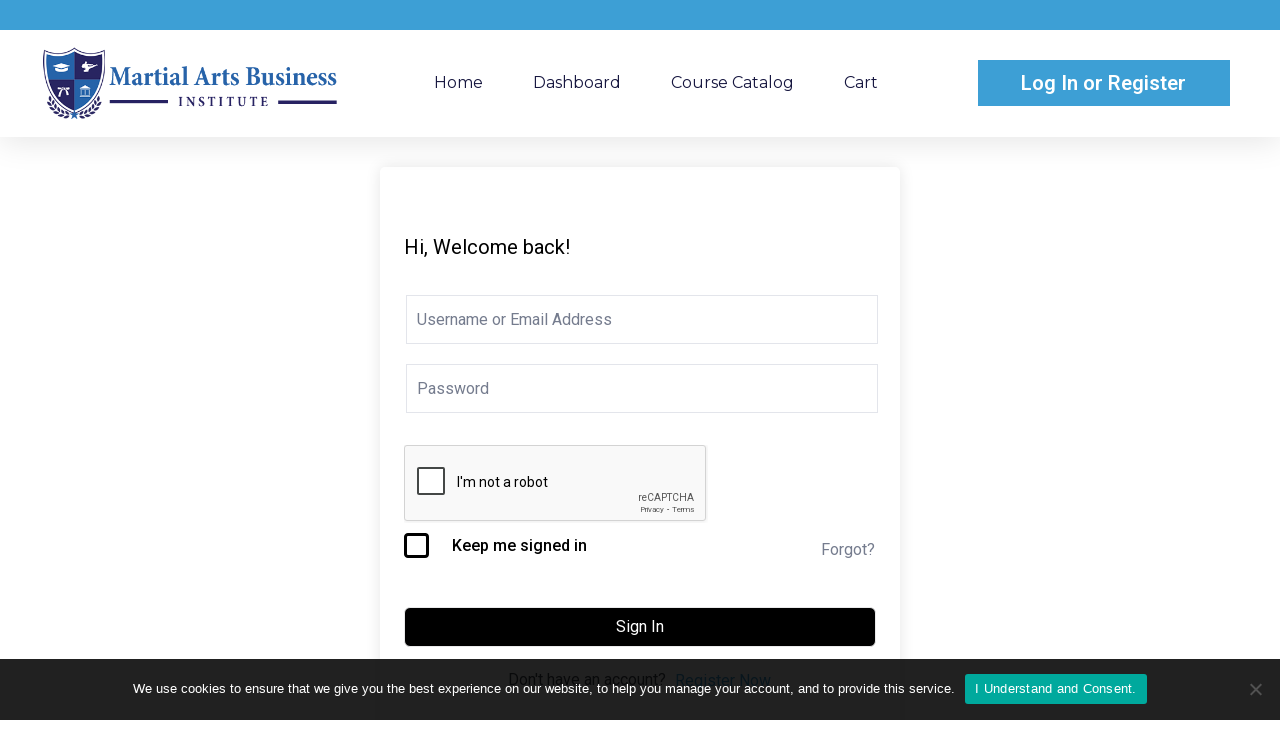

--- FILE ---
content_type: text/html; charset=UTF-8
request_url: https://mabusinessinstitute.com/courses/the-5-systems-you-need-to-get-from-5000-a-month-to-50000-a-month/lesson/1-belief-systems/
body_size: 17300
content:
<!DOCTYPE html>
<html lang="en-US">
<head>
<meta charset="UTF-8">
<meta name="viewport" content="width=device-width, initial-scale=1.0, viewport-fit=cover" />		<meta name='robots' content='index, follow, max-image-preview:large, max-snippet:-1, max-video-preview:-1' />
<style>img:is([sizes="auto" i], [sizes^="auto," i]) { contain-intrinsic-size: 3000px 1500px }</style>
<!-- This site is optimized with the Yoast SEO plugin v24.6 - https://yoast.com/wordpress/plugins/seo/ -->
<title>#1 - Belief Systems - Martial Arts Business Institute</title>
<link rel="canonical" href="https://mabusinessinstitute.com/courses/the-5-systems-you-need-to-get-from-5000-a-month-to-50000-a-month/lesson/1-belief-systems/" />
<meta property="og:locale" content="en_US" />
<meta property="og:type" content="article" />
<meta property="og:title" content="#1 - Belief Systems - Martial Arts Business Institute" />
<meta property="og:url" content="https://mabusinessinstitute.com/courses/the-5-systems-you-need-to-get-from-5000-a-month-to-50000-a-month/lesson/1-belief-systems/" />
<meta property="og:site_name" content="Martial Arts Business Institute" />
<meta property="article:modified_time" content="2020-06-22T01:03:38+00:00" />
<meta name="twitter:card" content="summary_large_image" />
<script type="application/ld+json" class="yoast-schema-graph">{"@context":"https://schema.org","@graph":[{"@type":"WebPage","@id":"https://mabusinessinstitute.com/courses/the-5-systems-you-need-to-get-from-5000-a-month-to-50000-a-month/lesson/1-belief-systems/","url":"https://mabusinessinstitute.com/courses/the-5-systems-you-need-to-get-from-5000-a-month-to-50000-a-month/lesson/1-belief-systems/","name":"#1 - Belief Systems - Martial Arts Business Institute","isPartOf":{"@id":"https://mabusinessinstitute.com/#website"},"datePublished":"2020-06-22T01:01:39+00:00","dateModified":"2020-06-22T01:03:38+00:00","breadcrumb":{"@id":"https://mabusinessinstitute.com/courses/the-5-systems-you-need-to-get-from-5000-a-month-to-50000-a-month/lesson/1-belief-systems/#breadcrumb"},"inLanguage":"en-US","potentialAction":[{"@type":"ReadAction","target":["https://mabusinessinstitute.com/courses/the-5-systems-you-need-to-get-from-5000-a-month-to-50000-a-month/lesson/1-belief-systems/"]}]},{"@type":"BreadcrumbList","@id":"https://mabusinessinstitute.com/courses/the-5-systems-you-need-to-get-from-5000-a-month-to-50000-a-month/lesson/1-belief-systems/#breadcrumb","itemListElement":[{"@type":"ListItem","position":1,"name":"Home","item":"https://mabusinessinstitute.com/"},{"@type":"ListItem","position":2,"name":"Lessons","item":"https://mabusinessinstitute.com/lesson/"},{"@type":"ListItem","position":3,"name":"#1 &#8211; Belief Systems"}]},{"@type":"WebSite","@id":"https://mabusinessinstitute.com/#website","url":"https://mabusinessinstitute.com/","name":"Martial Arts Business Institute","description":"Martial Arts Business Training Courses","publisher":{"@id":"https://mabusinessinstitute.com/#organization"},"potentialAction":[{"@type":"SearchAction","target":{"@type":"EntryPoint","urlTemplate":"https://mabusinessinstitute.com/?s={search_term_string}"},"query-input":{"@type":"PropertyValueSpecification","valueRequired":true,"valueName":"search_term_string"}}],"inLanguage":"en-US"},{"@type":"Organization","@id":"https://mabusinessinstitute.com/#organization","name":"Martial Arts Business Institute","url":"https://mabusinessinstitute.com/","logo":{"@type":"ImageObject","inLanguage":"en-US","@id":"https://mabusinessinstitute.com/#/schema/logo/image/","url":"https://mabusinessinstitute.com/wp-content/uploads/2022/09/mabizlogo2-3-reverse-small.png","contentUrl":"https://mabusinessinstitute.com/wp-content/uploads/2022/09/mabizlogo2-3-reverse-small.png","width":300,"height":77,"caption":"Martial Arts Business Institute"},"image":{"@id":"https://mabusinessinstitute.com/#/schema/logo/image/"}}]}</script>
<!-- / Yoast SEO plugin. -->
<link rel="alternate" type="application/rss+xml" title="Martial Arts Business Institute &raquo; Feed" href="https://mabusinessinstitute.com/feed/" />
<link rel="alternate" type="application/rss+xml" title="Martial Arts Business Institute &raquo; Comments Feed" href="https://mabusinessinstitute.com/comments/feed/" />
<!-- <link rel='stylesheet' id='wp-block-library-css' href='https://mabusinessinstitute.com/wp-includes/css/dist/block-library/style.min.css?ver=6.7.2' media='all' /> -->
<link rel="stylesheet" type="text/css" href="//mabusinessinstitute.com/wp-content/cache/wpfc-minified/qvauasyk/4i45u.css" media="all"/>
<style id='wp-block-library-theme-inline-css'>
.wp-block-audio :where(figcaption){color:#555;font-size:13px;text-align:center}.is-dark-theme .wp-block-audio :where(figcaption){color:#ffffffa6}.wp-block-audio{margin:0 0 1em}.wp-block-code{border:1px solid #ccc;border-radius:4px;font-family:Menlo,Consolas,monaco,monospace;padding:.8em 1em}.wp-block-embed :where(figcaption){color:#555;font-size:13px;text-align:center}.is-dark-theme .wp-block-embed :where(figcaption){color:#ffffffa6}.wp-block-embed{margin:0 0 1em}.blocks-gallery-caption{color:#555;font-size:13px;text-align:center}.is-dark-theme .blocks-gallery-caption{color:#ffffffa6}:root :where(.wp-block-image figcaption){color:#555;font-size:13px;text-align:center}.is-dark-theme :root :where(.wp-block-image figcaption){color:#ffffffa6}.wp-block-image{margin:0 0 1em}.wp-block-pullquote{border-bottom:4px solid;border-top:4px solid;color:currentColor;margin-bottom:1.75em}.wp-block-pullquote cite,.wp-block-pullquote footer,.wp-block-pullquote__citation{color:currentColor;font-size:.8125em;font-style:normal;text-transform:uppercase}.wp-block-quote{border-left:.25em solid;margin:0 0 1.75em;padding-left:1em}.wp-block-quote cite,.wp-block-quote footer{color:currentColor;font-size:.8125em;font-style:normal;position:relative}.wp-block-quote:where(.has-text-align-right){border-left:none;border-right:.25em solid;padding-left:0;padding-right:1em}.wp-block-quote:where(.has-text-align-center){border:none;padding-left:0}.wp-block-quote.is-large,.wp-block-quote.is-style-large,.wp-block-quote:where(.is-style-plain){border:none}.wp-block-search .wp-block-search__label{font-weight:700}.wp-block-search__button{border:1px solid #ccc;padding:.375em .625em}:where(.wp-block-group.has-background){padding:1.25em 2.375em}.wp-block-separator.has-css-opacity{opacity:.4}.wp-block-separator{border:none;border-bottom:2px solid;margin-left:auto;margin-right:auto}.wp-block-separator.has-alpha-channel-opacity{opacity:1}.wp-block-separator:not(.is-style-wide):not(.is-style-dots){width:100px}.wp-block-separator.has-background:not(.is-style-dots){border-bottom:none;height:1px}.wp-block-separator.has-background:not(.is-style-wide):not(.is-style-dots){height:2px}.wp-block-table{margin:0 0 1em}.wp-block-table td,.wp-block-table th{word-break:normal}.wp-block-table :where(figcaption){color:#555;font-size:13px;text-align:center}.is-dark-theme .wp-block-table :where(figcaption){color:#ffffffa6}.wp-block-video :where(figcaption){color:#555;font-size:13px;text-align:center}.is-dark-theme .wp-block-video :where(figcaption){color:#ffffffa6}.wp-block-video{margin:0 0 1em}:root :where(.wp-block-template-part.has-background){margin-bottom:0;margin-top:0;padding:1.25em 2.375em}
</style>
<link rel='stylesheet' id='twenty-twenty-one-custom-color-overrides-css' href='https://mabusinessinstitute.com/wp-content/themes/twentytwentyone/assets/css/custom-color-overrides.css?ver=2.4' media='all' />
<style id='twenty-twenty-one-custom-color-overrides-inline-css'>
:root .editor-styles-wrapper{--global--color-background: #ffffff;--global--color-primary: #000;--global--color-secondary: #000;--button--color-background: #000;--button--color-text-hover: #000;}
</style>
<style id='classic-theme-styles-inline-css'>
/*! This file is auto-generated */
.wp-block-button__link{color:#fff;background-color:#32373c;border-radius:9999px;box-shadow:none;text-decoration:none;padding:calc(.667em + 2px) calc(1.333em + 2px);font-size:1.125em}.wp-block-file__button{background:#32373c;color:#fff;text-decoration:none}
</style>
<style id='global-styles-inline-css'>
:root{--wp--preset--aspect-ratio--square: 1;--wp--preset--aspect-ratio--4-3: 4/3;--wp--preset--aspect-ratio--3-4: 3/4;--wp--preset--aspect-ratio--3-2: 3/2;--wp--preset--aspect-ratio--2-3: 2/3;--wp--preset--aspect-ratio--16-9: 16/9;--wp--preset--aspect-ratio--9-16: 9/16;--wp--preset--color--black: #000000;--wp--preset--color--cyan-bluish-gray: #abb8c3;--wp--preset--color--white: #FFFFFF;--wp--preset--color--pale-pink: #f78da7;--wp--preset--color--vivid-red: #cf2e2e;--wp--preset--color--luminous-vivid-orange: #ff6900;--wp--preset--color--luminous-vivid-amber: #fcb900;--wp--preset--color--light-green-cyan: #7bdcb5;--wp--preset--color--vivid-green-cyan: #00d084;--wp--preset--color--pale-cyan-blue: #8ed1fc;--wp--preset--color--vivid-cyan-blue: #0693e3;--wp--preset--color--vivid-purple: #9b51e0;--wp--preset--color--dark-gray: #28303D;--wp--preset--color--gray: #39414D;--wp--preset--color--green: #D1E4DD;--wp--preset--color--blue: #D1DFE4;--wp--preset--color--purple: #D1D1E4;--wp--preset--color--red: #E4D1D1;--wp--preset--color--orange: #E4DAD1;--wp--preset--color--yellow: #EEEADD;--wp--preset--gradient--vivid-cyan-blue-to-vivid-purple: linear-gradient(135deg,rgba(6,147,227,1) 0%,rgb(155,81,224) 100%);--wp--preset--gradient--light-green-cyan-to-vivid-green-cyan: linear-gradient(135deg,rgb(122,220,180) 0%,rgb(0,208,130) 100%);--wp--preset--gradient--luminous-vivid-amber-to-luminous-vivid-orange: linear-gradient(135deg,rgba(252,185,0,1) 0%,rgba(255,105,0,1) 100%);--wp--preset--gradient--luminous-vivid-orange-to-vivid-red: linear-gradient(135deg,rgba(255,105,0,1) 0%,rgb(207,46,46) 100%);--wp--preset--gradient--very-light-gray-to-cyan-bluish-gray: linear-gradient(135deg,rgb(238,238,238) 0%,rgb(169,184,195) 100%);--wp--preset--gradient--cool-to-warm-spectrum: linear-gradient(135deg,rgb(74,234,220) 0%,rgb(151,120,209) 20%,rgb(207,42,186) 40%,rgb(238,44,130) 60%,rgb(251,105,98) 80%,rgb(254,248,76) 100%);--wp--preset--gradient--blush-light-purple: linear-gradient(135deg,rgb(255,206,236) 0%,rgb(152,150,240) 100%);--wp--preset--gradient--blush-bordeaux: linear-gradient(135deg,rgb(254,205,165) 0%,rgb(254,45,45) 50%,rgb(107,0,62) 100%);--wp--preset--gradient--luminous-dusk: linear-gradient(135deg,rgb(255,203,112) 0%,rgb(199,81,192) 50%,rgb(65,88,208) 100%);--wp--preset--gradient--pale-ocean: linear-gradient(135deg,rgb(255,245,203) 0%,rgb(182,227,212) 50%,rgb(51,167,181) 100%);--wp--preset--gradient--electric-grass: linear-gradient(135deg,rgb(202,248,128) 0%,rgb(113,206,126) 100%);--wp--preset--gradient--midnight: linear-gradient(135deg,rgb(2,3,129) 0%,rgb(40,116,252) 100%);--wp--preset--gradient--purple-to-yellow: linear-gradient(160deg, #D1D1E4 0%, #EEEADD 100%);--wp--preset--gradient--yellow-to-purple: linear-gradient(160deg, #EEEADD 0%, #D1D1E4 100%);--wp--preset--gradient--green-to-yellow: linear-gradient(160deg, #D1E4DD 0%, #EEEADD 100%);--wp--preset--gradient--yellow-to-green: linear-gradient(160deg, #EEEADD 0%, #D1E4DD 100%);--wp--preset--gradient--red-to-yellow: linear-gradient(160deg, #E4D1D1 0%, #EEEADD 100%);--wp--preset--gradient--yellow-to-red: linear-gradient(160deg, #EEEADD 0%, #E4D1D1 100%);--wp--preset--gradient--purple-to-red: linear-gradient(160deg, #D1D1E4 0%, #E4D1D1 100%);--wp--preset--gradient--red-to-purple: linear-gradient(160deg, #E4D1D1 0%, #D1D1E4 100%);--wp--preset--font-size--small: 18px;--wp--preset--font-size--medium: 20px;--wp--preset--font-size--large: 24px;--wp--preset--font-size--x-large: 42px;--wp--preset--font-size--extra-small: 16px;--wp--preset--font-size--normal: 20px;--wp--preset--font-size--extra-large: 40px;--wp--preset--font-size--huge: 96px;--wp--preset--font-size--gigantic: 144px;--wp--preset--font-family--inter: "Inter", sans-serif;--wp--preset--font-family--cardo: Cardo;--wp--preset--spacing--20: 0.44rem;--wp--preset--spacing--30: 0.67rem;--wp--preset--spacing--40: 1rem;--wp--preset--spacing--50: 1.5rem;--wp--preset--spacing--60: 2.25rem;--wp--preset--spacing--70: 3.38rem;--wp--preset--spacing--80: 5.06rem;--wp--preset--shadow--natural: 6px 6px 9px rgba(0, 0, 0, 0.2);--wp--preset--shadow--deep: 12px 12px 50px rgba(0, 0, 0, 0.4);--wp--preset--shadow--sharp: 6px 6px 0px rgba(0, 0, 0, 0.2);--wp--preset--shadow--outlined: 6px 6px 0px -3px rgba(255, 255, 255, 1), 6px 6px rgba(0, 0, 0, 1);--wp--preset--shadow--crisp: 6px 6px 0px rgba(0, 0, 0, 1);}:where(.is-layout-flex){gap: 0.5em;}:where(.is-layout-grid){gap: 0.5em;}body .is-layout-flex{display: flex;}.is-layout-flex{flex-wrap: wrap;align-items: center;}.is-layout-flex > :is(*, div){margin: 0;}body .is-layout-grid{display: grid;}.is-layout-grid > :is(*, div){margin: 0;}:where(.wp-block-columns.is-layout-flex){gap: 2em;}:where(.wp-block-columns.is-layout-grid){gap: 2em;}:where(.wp-block-post-template.is-layout-flex){gap: 1.25em;}:where(.wp-block-post-template.is-layout-grid){gap: 1.25em;}.has-black-color{color: var(--wp--preset--color--black) !important;}.has-cyan-bluish-gray-color{color: var(--wp--preset--color--cyan-bluish-gray) !important;}.has-white-color{color: var(--wp--preset--color--white) !important;}.has-pale-pink-color{color: var(--wp--preset--color--pale-pink) !important;}.has-vivid-red-color{color: var(--wp--preset--color--vivid-red) !important;}.has-luminous-vivid-orange-color{color: var(--wp--preset--color--luminous-vivid-orange) !important;}.has-luminous-vivid-amber-color{color: var(--wp--preset--color--luminous-vivid-amber) !important;}.has-light-green-cyan-color{color: var(--wp--preset--color--light-green-cyan) !important;}.has-vivid-green-cyan-color{color: var(--wp--preset--color--vivid-green-cyan) !important;}.has-pale-cyan-blue-color{color: var(--wp--preset--color--pale-cyan-blue) !important;}.has-vivid-cyan-blue-color{color: var(--wp--preset--color--vivid-cyan-blue) !important;}.has-vivid-purple-color{color: var(--wp--preset--color--vivid-purple) !important;}.has-black-background-color{background-color: var(--wp--preset--color--black) !important;}.has-cyan-bluish-gray-background-color{background-color: var(--wp--preset--color--cyan-bluish-gray) !important;}.has-white-background-color{background-color: var(--wp--preset--color--white) !important;}.has-pale-pink-background-color{background-color: var(--wp--preset--color--pale-pink) !important;}.has-vivid-red-background-color{background-color: var(--wp--preset--color--vivid-red) !important;}.has-luminous-vivid-orange-background-color{background-color: var(--wp--preset--color--luminous-vivid-orange) !important;}.has-luminous-vivid-amber-background-color{background-color: var(--wp--preset--color--luminous-vivid-amber) !important;}.has-light-green-cyan-background-color{background-color: var(--wp--preset--color--light-green-cyan) !important;}.has-vivid-green-cyan-background-color{background-color: var(--wp--preset--color--vivid-green-cyan) !important;}.has-pale-cyan-blue-background-color{background-color: var(--wp--preset--color--pale-cyan-blue) !important;}.has-vivid-cyan-blue-background-color{background-color: var(--wp--preset--color--vivid-cyan-blue) !important;}.has-vivid-purple-background-color{background-color: var(--wp--preset--color--vivid-purple) !important;}.has-black-border-color{border-color: var(--wp--preset--color--black) !important;}.has-cyan-bluish-gray-border-color{border-color: var(--wp--preset--color--cyan-bluish-gray) !important;}.has-white-border-color{border-color: var(--wp--preset--color--white) !important;}.has-pale-pink-border-color{border-color: var(--wp--preset--color--pale-pink) !important;}.has-vivid-red-border-color{border-color: var(--wp--preset--color--vivid-red) !important;}.has-luminous-vivid-orange-border-color{border-color: var(--wp--preset--color--luminous-vivid-orange) !important;}.has-luminous-vivid-amber-border-color{border-color: var(--wp--preset--color--luminous-vivid-amber) !important;}.has-light-green-cyan-border-color{border-color: var(--wp--preset--color--light-green-cyan) !important;}.has-vivid-green-cyan-border-color{border-color: var(--wp--preset--color--vivid-green-cyan) !important;}.has-pale-cyan-blue-border-color{border-color: var(--wp--preset--color--pale-cyan-blue) !important;}.has-vivid-cyan-blue-border-color{border-color: var(--wp--preset--color--vivid-cyan-blue) !important;}.has-vivid-purple-border-color{border-color: var(--wp--preset--color--vivid-purple) !important;}.has-vivid-cyan-blue-to-vivid-purple-gradient-background{background: var(--wp--preset--gradient--vivid-cyan-blue-to-vivid-purple) !important;}.has-light-green-cyan-to-vivid-green-cyan-gradient-background{background: var(--wp--preset--gradient--light-green-cyan-to-vivid-green-cyan) !important;}.has-luminous-vivid-amber-to-luminous-vivid-orange-gradient-background{background: var(--wp--preset--gradient--luminous-vivid-amber-to-luminous-vivid-orange) !important;}.has-luminous-vivid-orange-to-vivid-red-gradient-background{background: var(--wp--preset--gradient--luminous-vivid-orange-to-vivid-red) !important;}.has-very-light-gray-to-cyan-bluish-gray-gradient-background{background: var(--wp--preset--gradient--very-light-gray-to-cyan-bluish-gray) !important;}.has-cool-to-warm-spectrum-gradient-background{background: var(--wp--preset--gradient--cool-to-warm-spectrum) !important;}.has-blush-light-purple-gradient-background{background: var(--wp--preset--gradient--blush-light-purple) !important;}.has-blush-bordeaux-gradient-background{background: var(--wp--preset--gradient--blush-bordeaux) !important;}.has-luminous-dusk-gradient-background{background: var(--wp--preset--gradient--luminous-dusk) !important;}.has-pale-ocean-gradient-background{background: var(--wp--preset--gradient--pale-ocean) !important;}.has-electric-grass-gradient-background{background: var(--wp--preset--gradient--electric-grass) !important;}.has-midnight-gradient-background{background: var(--wp--preset--gradient--midnight) !important;}.has-small-font-size{font-size: var(--wp--preset--font-size--small) !important;}.has-medium-font-size{font-size: var(--wp--preset--font-size--medium) !important;}.has-large-font-size{font-size: var(--wp--preset--font-size--large) !important;}.has-x-large-font-size{font-size: var(--wp--preset--font-size--x-large) !important;}
:where(.wp-block-post-template.is-layout-flex){gap: 1.25em;}:where(.wp-block-post-template.is-layout-grid){gap: 1.25em;}
:where(.wp-block-columns.is-layout-flex){gap: 2em;}:where(.wp-block-columns.is-layout-grid){gap: 2em;}
:root :where(.wp-block-pullquote){font-size: 1.5em;line-height: 1.6;}
</style>
<!-- <link rel='stylesheet' id='cookie-notice-front-css' href='https://mabusinessinstitute.com/wp-content/plugins/cookie-notice/css/front.min.css?ver=2.5.5' media='all' /> -->
<!-- <link rel='stylesheet' id='tutor-icon-css' href='https://mabusinessinstitute.com/wp-content/plugins/tutor/assets/css/tutor-icon.min.css?ver=3.1.0' media='all' /> -->
<!-- <link rel='stylesheet' id='tutor-css' href='https://mabusinessinstitute.com/wp-content/plugins/tutor/assets/css/tutor.min.css?ver=3.1.0' media='all' /> -->
<!-- <link rel='stylesheet' id='tutor-plyr-css' href='https://mabusinessinstitute.com/wp-content/plugins/tutor/assets/lib/plyr/plyr.css?ver=3.1.0' media='all' /> -->
<!-- <link rel='stylesheet' id='tutor-frontend-css' href='https://mabusinessinstitute.com/wp-content/plugins/tutor/assets/css/tutor-front.min.css?ver=3.1.0' media='all' /> -->
<link rel="stylesheet" type="text/css" href="//mabusinessinstitute.com/wp-content/cache/wpfc-minified/esqzn8xg/4kumc.css" media="all"/>
<style id='tutor-frontend-inline-css'>
.mce-notification.mce-notification-error{display: none !important;}
:root{--tutor-color-primary:#3d9fd5;--tutor-color-primary-rgb:61, 159, 213;--tutor-color-primary-hover:#2c7299;--tutor-color-primary-hover-rgb:44, 114, 153;--tutor-border-color:#E3E5EB;--tutor-border-color-rgb:227, 229, 235;--tutor-color-gray:#CDCFD5;--tutor-color-gray-rgb:205, 207, 213;}
</style>
<!-- <link rel='stylesheet' id='woocommerce-layout-css' href='https://mabusinessinstitute.com/wp-content/plugins/woocommerce/assets/css/woocommerce-layout.css?ver=9.8.1' media='all' /> -->
<link rel="stylesheet" type="text/css" href="//mabusinessinstitute.com/wp-content/cache/wpfc-minified/f4s0n4g6/4i45u.css" media="all"/>
<!-- <link rel='stylesheet' id='woocommerce-smallscreen-css' href='https://mabusinessinstitute.com/wp-content/plugins/woocommerce/assets/css/woocommerce-smallscreen.css?ver=9.8.1' media='only screen and (max-width: 768px)' /> -->
<link rel="stylesheet" type="text/css" href="//mabusinessinstitute.com/wp-content/cache/wpfc-minified/lpmtuiu1/4i45u.css" media="only screen and (max-width: 768px)"/>
<!-- <link rel='stylesheet' id='woocommerce-general-css' href='//mabusinessinstitute.com/wp-content/plugins/woocommerce/assets/css/twenty-twenty-one.css?ver=9.8.1' media='all' /> -->
<link rel="stylesheet" type="text/css" href="//mabusinessinstitute.com/wp-content/cache/wpfc-minified/jzw3ocl9/4i45u.css" media="all"/>
<style id='woocommerce-inline-inline-css'>
.woocommerce form .form-row .required { visibility: visible; }
</style>
<!-- <link rel='stylesheet' id='ppress-frontend-css' href='https://mabusinessinstitute.com/wp-content/plugins/wp-user-avatar/assets/css/frontend.min.css?ver=4.15.22' media='all' /> -->
<!-- <link rel='stylesheet' id='ppress-flatpickr-css' href='https://mabusinessinstitute.com/wp-content/plugins/wp-user-avatar/assets/flatpickr/flatpickr.min.css?ver=4.15.22' media='all' /> -->
<!-- <link rel='stylesheet' id='ppress-select2-css' href='https://mabusinessinstitute.com/wp-content/plugins/wp-user-avatar/assets/select2/select2.min.css?ver=6.7.2' media='all' /> -->
<!-- <link rel='stylesheet' id='brands-styles-css' href='https://mabusinessinstitute.com/wp-content/plugins/woocommerce/assets/css/brands.css?ver=9.8.1' media='all' /> -->
<!-- <link rel='stylesheet' id='twenty-twenty-one-style-css' href='https://mabusinessinstitute.com/wp-content/themes/twentytwentyone/style.css?ver=2.4' media='all' /> -->
<link rel="stylesheet" type="text/css" href="//mabusinessinstitute.com/wp-content/cache/wpfc-minified/1qh738fb/4m1lk.css" media="all"/>
<style id='twenty-twenty-one-style-inline-css'>
:root{--global--color-background: #ffffff;--global--color-primary: #000;--global--color-secondary: #000;--button--color-background: #000;--button--color-text-hover: #000;}
</style>
<!-- <link rel='stylesheet' id='twenty-twenty-one-print-style-css' href='https://mabusinessinstitute.com/wp-content/themes/twentytwentyone/assets/css/print.css?ver=2.4' media='print' /> -->
<link rel="stylesheet" type="text/css" href="//mabusinessinstitute.com/wp-content/cache/wpfc-minified/149c4r37/4i45u.css" media="print"/>
<!-- <link rel='stylesheet' id='elementor-frontend-css' href='https://mabusinessinstitute.com/wp-content/plugins/elementor/assets/css/frontend.min.css?ver=3.27.6' media='all' /> -->
<!-- <link rel='stylesheet' id='widget-image-css' href='https://mabusinessinstitute.com/wp-content/plugins/elementor/assets/css/widget-image.min.css?ver=3.27.6' media='all' /> -->
<!-- <link rel='stylesheet' id='widget-nav-menu-css' href='https://mabusinessinstitute.com/wp-content/plugins/elementor-pro/assets/css/widget-nav-menu.min.css?ver=3.27.5' media='all' /> -->
<!-- <link rel='stylesheet' id='e-sticky-css' href='https://mabusinessinstitute.com/wp-content/plugins/elementor-pro/assets/css/modules/sticky.min.css?ver=3.27.5' media='all' /> -->
<!-- <link rel='stylesheet' id='widget-icon-list-css' href='https://mabusinessinstitute.com/wp-content/plugins/elementor/assets/css/widget-icon-list.min.css?ver=3.27.6' media='all' /> -->
<!-- <link rel='stylesheet' id='widget-heading-css' href='https://mabusinessinstitute.com/wp-content/plugins/elementor/assets/css/widget-heading.min.css?ver=3.27.6' media='all' /> -->
<link rel="stylesheet" type="text/css" href="//mabusinessinstitute.com/wp-content/cache/wpfc-minified/7xvavs4i/4l5pt.css" media="all"/>
<link rel='stylesheet' id='elementor-post-49-css' href='https://mabusinessinstitute.com/wp-content/uploads/elementor/css/post-49.css?ver=1741283429' media='all' />
<link rel='stylesheet' id='elementor-post-288-css' href='https://mabusinessinstitute.com/wp-content/uploads/elementor/css/post-288.css?ver=1741283429' media='all' />
<link rel='stylesheet' id='elementor-post-296-css' href='https://mabusinessinstitute.com/wp-content/uploads/elementor/css/post-296.css?ver=1741283429' media='all' />
<link rel='stylesheet' id='google-fonts-1-css' href='https://fonts.googleapis.com/css?family=Roboto%3A100%2C100italic%2C200%2C200italic%2C300%2C300italic%2C400%2C400italic%2C500%2C500italic%2C600%2C600italic%2C700%2C700italic%2C800%2C800italic%2C900%2C900italic%7CRoboto+Slab%3A100%2C100italic%2C200%2C200italic%2C300%2C300italic%2C400%2C400italic%2C500%2C500italic%2C600%2C600italic%2C700%2C700italic%2C800%2C800italic%2C900%2C900italic%7CMontserrat%3A100%2C100italic%2C200%2C200italic%2C300%2C300italic%2C400%2C400italic%2C500%2C500italic%2C600%2C600italic%2C700%2C700italic%2C800%2C800italic%2C900%2C900italic&#038;display=auto&#038;ver=6.7.2' media='all' />
<link rel="preconnect" href="https://fonts.gstatic.com/" crossorigin><script id="cookie-notice-front-js-before">
var cnArgs = {"ajaxUrl":"https:\/\/mabusinessinstitute.com\/wp-admin\/admin-ajax.php","nonce":"53a2371c5d","hideEffect":"fade","position":"bottom","onScroll":false,"onScrollOffset":100,"onClick":false,"cookieName":"cookie_notice_accepted","cookieTime":2147483647,"cookieTimeRejected":86400,"globalCookie":false,"redirection":false,"cache":false,"revokeCookies":false,"revokeCookiesOpt":"automatic"};
</script>
<script src='//mabusinessinstitute.com/wp-content/cache/wpfc-minified/8xuvr5r6/4m1lk.js' type="text/javascript"></script>
<!-- <script src="https://mabusinessinstitute.com/wp-content/plugins/cookie-notice/js/front.min.js?ver=2.5.5" id="cookie-notice-front-js"></script> -->
<!-- <script src="https://mabusinessinstitute.com/wp-includes/js/jquery/jquery.min.js?ver=3.7.1" id="jquery-core-js"></script> -->
<!-- <script src="https://mabusinessinstitute.com/wp-includes/js/jquery/jquery-migrate.min.js?ver=3.4.1" id="jquery-migrate-js"></script> -->
<!-- <script src="https://mabusinessinstitute.com/wp-content/plugins/woocommerce/assets/js/jquery-blockui/jquery.blockUI.min.js?ver=2.7.0-wc.9.8.1" id="jquery-blockui-js" defer data-wp-strategy="defer"></script> -->
<script id="wc-add-to-cart-js-extra">
var wc_add_to_cart_params = {"ajax_url":"\/wp-admin\/admin-ajax.php","wc_ajax_url":"\/?wc-ajax=%%endpoint%%","i18n_view_cart":"View cart","cart_url":"https:\/\/mabusinessinstitute.com\/cart-2\/","is_cart":"","cart_redirect_after_add":"yes"};
</script>
<script src='//mabusinessinstitute.com/wp-content/cache/wpfc-minified/78repp2k/4m1lk.js' type="text/javascript"></script>
<!-- <script src="https://mabusinessinstitute.com/wp-content/plugins/woocommerce/assets/js/frontend/add-to-cart.min.js?ver=9.8.1" id="wc-add-to-cart-js" defer data-wp-strategy="defer"></script> -->
<!-- <script src="https://mabusinessinstitute.com/wp-content/plugins/woocommerce/assets/js/js-cookie/js.cookie.min.js?ver=2.1.4-wc.9.8.1" id="js-cookie-js" defer data-wp-strategy="defer"></script> -->
<script id="woocommerce-js-extra">
var woocommerce_params = {"ajax_url":"\/wp-admin\/admin-ajax.php","wc_ajax_url":"\/?wc-ajax=%%endpoint%%","i18n_password_show":"Show password","i18n_password_hide":"Hide password"};
</script>
<script src='//mabusinessinstitute.com/wp-content/cache/wpfc-minified/mkwbz9ye/4m1lk.js' type="text/javascript"></script>
<!-- <script src="https://mabusinessinstitute.com/wp-content/plugins/woocommerce/assets/js/frontend/woocommerce.min.js?ver=9.8.1" id="woocommerce-js" defer data-wp-strategy="defer"></script> -->
<!-- <script src="https://mabusinessinstitute.com/wp-content/plugins/wp-user-avatar/assets/flatpickr/flatpickr.min.js?ver=4.15.22" id="ppress-flatpickr-js"></script> -->
<!-- <script src="https://mabusinessinstitute.com/wp-content/plugins/wp-user-avatar/assets/select2/select2.min.js?ver=4.15.22" id="ppress-select2-js"></script> -->
<script id="twenty-twenty-one-ie11-polyfills-js-after">
( Element.prototype.matches && Element.prototype.closest && window.NodeList && NodeList.prototype.forEach ) || document.write( '<script src="https://mabusinessinstitute.com/wp-content/themes/twentytwentyone/assets/js/polyfills.js?ver=2.4"></scr' + 'ipt>' );
</script>
<script src='//mabusinessinstitute.com/wp-content/cache/wpfc-minified/7v0u84yl/4m1lk.js' type="text/javascript"></script>
<!-- <script src="https://mabusinessinstitute.com/wp-content/themes/twentytwentyone/assets/js/primary-navigation.js?ver=2.4" id="twenty-twenty-one-primary-navigation-script-js" defer data-wp-strategy="defer"></script> -->
<link rel="https://api.w.org/" href="https://mabusinessinstitute.com/wp-json/" /><link rel="EditURI" type="application/rsd+xml" title="RSD" href="https://mabusinessinstitute.com/xmlrpc.php?rsd" />
<meta name="generator" content="WordPress 6.7.2" />
<meta name="generator" content="TutorLMS 3.1.0" />
<meta name="generator" content="WooCommerce 9.8.1" />
<link rel='shortlink' href='https://mabusinessinstitute.com/?p=638' />
<link rel="alternate" title="oEmbed (JSON)" type="application/json+oembed" href="https://mabusinessinstitute.com/wp-json/oembed/1.0/embed?url=https%3A%2F%2Fmabusinessinstitute.com%2Fcourses%2Fthe-5-systems-you-need-to-get-from-5000-a-month-to-50000-a-month%2Flesson%2F1-belief-systems%2F" />
<link rel="alternate" title="oEmbed (XML)" type="text/xml+oembed" href="https://mabusinessinstitute.com/wp-json/oembed/1.0/embed?url=https%3A%2F%2Fmabusinessinstitute.com%2Fcourses%2Fthe-5-systems-you-need-to-get-from-5000-a-month-to-50000-a-month%2Flesson%2F1-belief-systems%2F&#038;format=xml" />
<meta name="google-site-verification" content="EBnphxbag232Hw3cm12mF5G7-sGBru69ltZqXkTO1Hc" />	<noscript><style>.woocommerce-product-gallery{ opacity: 1 !important; }</style></noscript>
<meta name="generator" content="Elementor 3.27.6; features: e_font_icon_svg, additional_custom_breakpoints; settings: css_print_method-external, google_font-enabled, font_display-auto">
<style>.recentcomments a{display:inline !important;padding:0 !important;margin:0 !important;}</style>			<style>
.e-con.e-parent:nth-of-type(n+4):not(.e-lazyloaded):not(.e-no-lazyload),
.e-con.e-parent:nth-of-type(n+4):not(.e-lazyloaded):not(.e-no-lazyload) * {
background-image: none !important;
}
@media screen and (max-height: 1024px) {
.e-con.e-parent:nth-of-type(n+3):not(.e-lazyloaded):not(.e-no-lazyload),
.e-con.e-parent:nth-of-type(n+3):not(.e-lazyloaded):not(.e-no-lazyload) * {
background-image: none !important;
}
}
@media screen and (max-height: 640px) {
.e-con.e-parent:nth-of-type(n+2):not(.e-lazyloaded):not(.e-no-lazyload),
.e-con.e-parent:nth-of-type(n+2):not(.e-lazyloaded):not(.e-no-lazyload) * {
background-image: none !important;
}
}
</style>
<style id="custom-background-css">
body.custom-background { background-color: #ffffff; }
</style>
<style class='wp-fonts-local'>
@font-face{font-family:Inter;font-style:normal;font-weight:300 900;font-display:fallback;src:url('https://mabusinessinstitute.com/wp-content/plugins/woocommerce/assets/fonts/Inter-VariableFont_slnt,wght.woff2') format('woff2');font-stretch:normal;}
@font-face{font-family:Cardo;font-style:normal;font-weight:400;font-display:fallback;src:url('https://mabusinessinstitute.com/wp-content/plugins/woocommerce/assets/fonts/cardo_normal_400.woff2') format('woff2');}
</style>
<link rel="icon" href="https://mabusinessinstitute.com/wp-content/uploads/2020/06/favicon.ico" sizes="32x32" />
<link rel="icon" href="https://mabusinessinstitute.com/wp-content/uploads/2020/06/favicon.ico" sizes="192x192" />
<link rel="apple-touch-icon" href="https://mabusinessinstitute.com/wp-content/uploads/2020/06/favicon.ico" />
<meta name="msapplication-TileImage" content="https://mabusinessinstitute.com/wp-content/uploads/2020/06/favicon.ico" />
<style id="wp-custom-css">
#form-field-email{margin: 0 0 0px;}
.tutor-course-loop-meta{display:none}
#customer_details {
display: flex;
}
#customer_details .col-1,
#customer_details .col-2 {
width: 50%;
max-width: 100%;
flex: 1 0 auto;
}
/* Tutor log in form button */
.tutor-login-form-wrap input[type=submit] {
color: #fff;
background-color: #3d9fd5;
border-color: #3d9fd5;
padding: 15px 30px;
border-radius: 4px;
text-transform: uppercase;
line-height: 1;
display: block;
width: 100%;
-webkit-transition: 300ms;
transition: 300ms;
}
/* Tutor log in form button hover */
:root {
--tutor-primary-color: #1B52D8;
--tutor-primary-hover-color: #1b52a9;
--tutor-text-color: #4B5981;
--tutor-light-color: #B1B8C9;
--tutor-success-button-color: #2C7299;
--tutor-text-size: 16px;
}
/* Tutor course card hover shadow */
.tutor-course:hover{
box-shadow: 0 3px 6px rgba(0,0,0,0.16), 0 3px 6px rgba(0,0,0,0.23);
transform: scale(1.01);
transition: transform .3s;
}
/* Tutor advanced filter dropdown */
select.small {
display: block;
font-weight: 500;
font-size: 16px;
line-height: 1.3;
padding: 15px 25px 15px 15px;
border-radius: 0;
-moz-appearance: none;
-webkit-appearance: none;
appearance: none;
background-color: #fff;
background-image: url(data:image/svg+xml;charset=US-ASCII,%3Csvg%20xmlns%3D%22http%3A%2F%2Fwww.w3.org%2F2000%2Fsvg%22%20width%3D%22292.4%22%20height%3D%22292.4%22%3E%3Cpath%20fill%3D%22%23007CB2%22%20d%3D%22M287%2069.4a17.6%2017.6%200%200%200-13-5.4H18.4c-5%200-9.3%201.8-12.9%205.4A17.6%2017.6%200%200%200%200%2082.2c0%205%201.8%209.3%205.4%2012.9l128%20127.9c3.6%203.6%207.8%205.4%2012.8%205.4s9.2-1.8%2012.8-5.4L287%2095c3.5-3.5%205.4-7.8%205.4-12.8%200-5-1.9-9.2-5.5-12.8z%22%2F%3E%3C%2Fsvg%3E),linear-gradient(to bottom,#fff 0,#fff 100%);
}
select.small:hover {
box-shadow: 0 3px 6px rgba(0,0,0,0.16), 0 3px 6px rgba(0,0,0,0.23);
}
/* Tutor course attachment */
.tutor-attachments-wrap .tutor-lesson-attachment {
border: 5px solid #e8eff1;
background: #fff;
}
/* Tutor course card top badge - course level */
.tutor-course-loop-level {
background: #1B52D8;
}
.ratings {display:none;}
.tutor-loop-rating-wrap {display:none;}
.single-instructor-bottom {display:none;}
.tutor-user-public-profile .photo-area {max-width:inherit;}		</style>
</head>
<body data-rsssl=1 class="lesson-template-default single single-lesson postid-638 custom-background wp-custom-logo wp-embed-responsive theme-twentytwentyone cookies-not-set tutor-lms tutor-frontend woocommerce-no-js is-light-theme has-background-white no-js singular has-main-navigation elementor-default elementor-kit-49">
<div data-elementor-type="header" data-elementor-id="288" class="elementor elementor-288 elementor-location-header" data-elementor-post-type="elementor_library">
<section class="elementor-section elementor-top-section elementor-element elementor-element-2e77b024 elementor-section-full_width elementor-section-height-min-height elementor-section-height-default elementor-section-items-middle" data-id="2e77b024" data-element_type="section" id="header_pop" data-settings="{&quot;sticky&quot;:&quot;top&quot;,&quot;sticky_on&quot;:[&quot;desktop&quot;,&quot;tablet&quot;,&quot;mobile&quot;],&quot;sticky_offset&quot;:0,&quot;sticky_effects_offset&quot;:0,&quot;sticky_anchor_link_offset&quot;:0}">
<div class="elementor-background-overlay"></div>
<div class="elementor-container elementor-column-gap-default">
<div class="elementor-column elementor-col-100 elementor-top-column elementor-element elementor-element-7a27e88" data-id="7a27e88" data-element_type="column" data-settings="{&quot;background_background&quot;:&quot;classic&quot;}">
<div class="elementor-widget-wrap elementor-element-populated">
<section class="elementor-section elementor-inner-section elementor-element elementor-element-fef07ab elementor-section-height-min-height elementor-section-boxed elementor-section-height-default" data-id="fef07ab" data-element_type="section">
<div class="elementor-container elementor-column-gap-default">
<div class="elementor-column elementor-col-50 elementor-inner-column elementor-element elementor-element-cebd525" data-id="cebd525" data-element_type="column">
<div class="elementor-widget-wrap">
</div>
</div>
<div class="elementor-column elementor-col-50 elementor-inner-column elementor-element elementor-element-1f78384" data-id="1f78384" data-element_type="column">
<div class="elementor-widget-wrap">
</div>
</div>
</div>
</section>
<section class="elementor-section elementor-inner-section elementor-element elementor-element-5685994c elementor-section-boxed elementor-section-height-default elementor-section-height-default" data-id="5685994c" data-element_type="section" data-settings="{&quot;background_background&quot;:&quot;classic&quot;}">
<div class="elementor-container elementor-column-gap-default">
<div class="elementor-column elementor-col-33 elementor-inner-column elementor-element elementor-element-2c8ed8b9" data-id="2c8ed8b9" data-element_type="column">
<div class="elementor-widget-wrap elementor-element-populated">
<div class="elementor-element elementor-element-7788131a elementor-widget elementor-widget-image" data-id="7788131a" data-element_type="widget" data-widget_type="image.default">
<div class="elementor-widget-container">
<a href="https://mabusinessinstitute.com">
<img width="530" height="136" src="https://mabusinessinstitute.com/wp-content/uploads/2020/11/mabizlogo2-3.png" class="attachment-large size-large wp-image-1112" alt="Martial Arts Business Institute Logo" srcset="https://mabusinessinstitute.com/wp-content/uploads/2020/11/mabizlogo2-3.png 530w, https://mabusinessinstitute.com/wp-content/uploads/2020/11/mabizlogo2-3-300x77.png 300w" sizes="(max-width: 530px) 100vw, 530px" style="width:100%;height:25.66%;max-width:530px" />								</a>
</div>
</div>
</div>
</div>
<div class="elementor-column elementor-col-33 elementor-inner-column elementor-element elementor-element-4a954536" data-id="4a954536" data-element_type="column">
<div class="elementor-widget-wrap elementor-element-populated">
<div class="elementor-element elementor-element-28f18281 elementor-nav-menu__align-center elementor-nav-menu--stretch elementor-nav-menu__text-align-center elementor-nav-menu--dropdown-tablet elementor-nav-menu--toggle elementor-nav-menu--burger elementor-widget elementor-widget-nav-menu" data-id="28f18281" data-element_type="widget" data-settings="{&quot;full_width&quot;:&quot;stretch&quot;,&quot;layout&quot;:&quot;horizontal&quot;,&quot;submenu_icon&quot;:{&quot;value&quot;:&quot;&lt;svg class=\&quot;e-font-icon-svg e-fas-caret-down\&quot; viewBox=\&quot;0 0 320 512\&quot; xmlns=\&quot;http:\/\/www.w3.org\/2000\/svg\&quot;&gt;&lt;path d=\&quot;M31.3 192h257.3c17.8 0 26.7 21.5 14.1 34.1L174.1 354.8c-7.8 7.8-20.5 7.8-28.3 0L17.2 226.1C4.6 213.5 13.5 192 31.3 192z\&quot;&gt;&lt;\/path&gt;&lt;\/svg&gt;&quot;,&quot;library&quot;:&quot;fa-solid&quot;},&quot;toggle&quot;:&quot;burger&quot;}" data-widget_type="nav-menu.default">
<div class="elementor-widget-container">
<nav aria-label="Menu" class="elementor-nav-menu--main elementor-nav-menu__container elementor-nav-menu--layout-horizontal e--pointer-underline e--animation-fade">
<ul id="menu-1-28f18281" class="elementor-nav-menu"><li class="menu-item menu-item-type-post_type menu-item-object-page menu-item-home menu-item-77"><a href="https://mabusinessinstitute.com/" onClick="return true" class="elementor-item">Home</a></li>
<li class="menu-item menu-item-type-post_type menu-item-object-page menu-item-1371"><a href="https://mabusinessinstitute.com/dashboard/" onClick="return true" class="elementor-item">Dashboard</a></li>
<li class="menu-item menu-item-type-post_type menu-item-object-page menu-item-450"><a href="https://mabusinessinstitute.com/course-catalog/" onClick="return true" class="elementor-item">Course Catalog</a></li>
<li class="menu-item menu-item-type-post_type menu-item-object-page menu-item-119"><a href="https://mabusinessinstitute.com/cart-2/" onClick="return true" class="elementor-item">Cart</a></li>
</ul>			</nav>
<div class="elementor-menu-toggle" role="button" tabindex="0" aria-label="Menu Toggle" aria-expanded="false">
<svg aria-hidden="true" role="presentation" class="elementor-menu-toggle__icon--open e-font-icon-svg e-eicon-menu-bar" viewBox="0 0 1000 1000" xmlns="http://www.w3.org/2000/svg"><path d="M104 333H896C929 333 958 304 958 271S929 208 896 208H104C71 208 42 237 42 271S71 333 104 333ZM104 583H896C929 583 958 554 958 521S929 458 896 458H104C71 458 42 487 42 521S71 583 104 583ZM104 833H896C929 833 958 804 958 771S929 708 896 708H104C71 708 42 737 42 771S71 833 104 833Z"></path></svg><svg aria-hidden="true" role="presentation" class="elementor-menu-toggle__icon--close e-font-icon-svg e-eicon-close" viewBox="0 0 1000 1000" xmlns="http://www.w3.org/2000/svg"><path d="M742 167L500 408 258 167C246 154 233 150 217 150 196 150 179 158 167 167 154 179 150 196 150 212 150 229 154 242 171 254L408 500 167 742C138 771 138 800 167 829 196 858 225 858 254 829L496 587 738 829C750 842 767 846 783 846 800 846 817 842 829 829 842 817 846 804 846 783 846 767 842 750 829 737L588 500 833 258C863 229 863 200 833 171 804 137 775 137 742 167Z"></path></svg>		</div>
<nav class="elementor-nav-menu--dropdown elementor-nav-menu__container" aria-hidden="true">
<ul id="menu-2-28f18281" class="elementor-nav-menu"><li class="menu-item menu-item-type-post_type menu-item-object-page menu-item-home menu-item-77"><a href="https://mabusinessinstitute.com/" onClick="return true" class="elementor-item" tabindex="-1">Home</a></li>
<li class="menu-item menu-item-type-post_type menu-item-object-page menu-item-1371"><a href="https://mabusinessinstitute.com/dashboard/" onClick="return true" class="elementor-item" tabindex="-1">Dashboard</a></li>
<li class="menu-item menu-item-type-post_type menu-item-object-page menu-item-450"><a href="https://mabusinessinstitute.com/course-catalog/" onClick="return true" class="elementor-item" tabindex="-1">Course Catalog</a></li>
<li class="menu-item menu-item-type-post_type menu-item-object-page menu-item-119"><a href="https://mabusinessinstitute.com/cart-2/" onClick="return true" class="elementor-item" tabindex="-1">Cart</a></li>
</ul>			</nav>
</div>
</div>
</div>
</div>
<div class="elementor-column elementor-col-33 elementor-inner-column elementor-element elementor-element-3a65da9c" data-id="3a65da9c" data-element_type="column" data-settings="{&quot;background_background&quot;:&quot;classic&quot;}">
<div class="elementor-widget-wrap elementor-element-populated">
<div class="elementor-element elementor-element-1628034 elementor-nav-menu__align-center elementor-nav-menu__text-align-center elementor-nav-menu--dropdown-tablet elementor-widget elementor-widget-nav-menu" data-id="1628034" data-element_type="widget" data-settings="{&quot;layout&quot;:&quot;horizontal&quot;,&quot;submenu_icon&quot;:{&quot;value&quot;:&quot;&lt;svg class=\&quot;e-font-icon-svg e-fas-caret-down\&quot; viewBox=\&quot;0 0 320 512\&quot; xmlns=\&quot;http:\/\/www.w3.org\/2000\/svg\&quot;&gt;&lt;path d=\&quot;M31.3 192h257.3c17.8 0 26.7 21.5 14.1 34.1L174.1 354.8c-7.8 7.8-20.5 7.8-28.3 0L17.2 226.1C4.6 213.5 13.5 192 31.3 192z\&quot;&gt;&lt;\/path&gt;&lt;\/svg&gt;&quot;,&quot;library&quot;:&quot;fa-solid&quot;}}" data-widget_type="nav-menu.default">
<div class="elementor-widget-container">
<nav aria-label="Menu" class="elementor-nav-menu--main elementor-nav-menu__container elementor-nav-menu--layout-horizontal e--pointer-none">
<ul id="menu-1-1628034" class="elementor-nav-menu"><li class="openlogin menu-item menu-item-type-custom menu-item-object-custom menu-item-542"><a href="https://mabusinessinstitute.com/dashboard" onClick="return true" class="elementor-item">Log In or Register</a></li>
</ul>			</nav>
<nav class="elementor-nav-menu--dropdown elementor-nav-menu__container" aria-hidden="true">
<ul id="menu-2-1628034" class="elementor-nav-menu"><li class="openlogin menu-item menu-item-type-custom menu-item-object-custom menu-item-542"><a href="https://mabusinessinstitute.com/dashboard" onClick="return true" class="elementor-item" tabindex="-1">Log In or Register</a></li>
</ul>			</nav>
</div>
</div>
</div>
</div>
</div>
</section>
</div>
</div>
</div>
</section>
</div>
<div class="tutor-wrap tutor-page-wrap post-638 lesson type-lesson status-publish hentry entry">
<div class="tutor-template-segment tutor-login-wrap">
<div class="tutor-login-form-wrapper">
<div class="tutor-fs-5 tutor-color-black tutor-mb-32">
Hi, Welcome back!			</div>
<form id="tutor-login-form" method="post">
<input type="hidden" id="_tutor_nonce" name="_tutor_nonce" value="ad98ca807b" /><input type="hidden" name="_wp_http_referer" value="/courses/the-5-systems-you-need-to-get-from-5000-a-month-to-50000-a-month/lesson/1-belief-systems/" />	<input type="hidden" name="tutor_action" value="tutor_user_login" />
<input type="hidden" name="redirect_to" value="https://mabusinessinstitute.com/courses/the-5-systems-you-need-to-get-from-5000-a-month-to-50000-a-month/lesson/1-belief-systems/" />
<div class="tutor-mb-20">
<input type="text" class="tutor-form-control" placeholder="Username or Email Address" name="log" value="" size="20" required/>
</div>
<div class="tutor-mb-32">
<input type="password" class="tutor-form-control" placeholder="Password" name="pwd" value="" size="20" required/>
</div>
<div class="tutor-login-error"></div>
<input type="hidden" name="timezone" value="America/New_York" />
<script>
document.addEventListener('DOMContentLoaded', function() {
const timezone = document.querySelector('input[name="timezone"]');
if ( timezone) {
const tz = Intl.DateTimeFormat().resolvedOptions().timeZone;
timezone.value = tz
}
});
</script>
<div class="c4wp_captcha_field" style="margin-bottom: 10px;" data-nonce="0cdab46f37" ><div id="c4wp_captcha_field_1" class="c4wp_captcha_field_div"></div></div>	<div class="tutor-d-flex tutor-justify-between tutor-align-center tutor-mb-40">
<div class="tutor-form-check">
<input id="tutor-login-agmnt-1" type="checkbox" class="tutor-form-check-input tutor-bg-black-40" name="rememberme" value="forever" />
<label for="tutor-login-agmnt-1" class="tutor-fs-7 tutor-color-muted">
Keep me signed in			</label>
</div>
<a href="https://mabusinessinstitute.com/dashboard/retrieve-password" class="tutor-btn tutor-btn-ghost">
Forgot?		</a>
</div>
<button type="submit" class="tutor-btn tutor-btn-primary tutor-btn-block">
Sign In	</button>
<div class="tutor-text-center tutor-fs-6 tutor-color-secondary tutor-mt-20">
Don&#039;t have an account?&nbsp;
<a href="https://mabusinessinstitute.com/student-registration/?redirect_to=https://mabusinessinstitute.com/courses/the-5-systems-you-need-to-get-from-5000-a-month-to-50000-a-month/lesson/1-belief-systems/" class="tutor-btn tutor-btn-link">
Register Now			</a>
</div>
</form>
<script>
document.addEventListener('DOMContentLoaded', function() {
var { __ } = wp.i18n;
var loginModal = document.querySelector('.tutor-modal.tutor-login-modal');
var errors = [];
if (loginModal && errors.length) {
loginModal.classList.add('tutor-is-active');
}
});
</script>
</div>
</div>
</div>
		<div data-elementor-type="footer" data-elementor-id="296" class="elementor elementor-296 elementor-location-footer" data-elementor-post-type="elementor_library">
<footer class="elementor-section elementor-top-section elementor-element elementor-element-1b33ed81 elementor-section-content-middle elementor-section-boxed elementor-section-height-default elementor-section-height-default" data-id="1b33ed81" data-element_type="section" data-settings="{&quot;background_background&quot;:&quot;classic&quot;}">
<div class="elementor-container elementor-column-gap-default">
<div class="elementor-column elementor-col-100 elementor-top-column elementor-element elementor-element-540bf081" data-id="540bf081" data-element_type="column">
<div class="elementor-widget-wrap elementor-element-populated">
<section class="elementor-section elementor-inner-section elementor-element elementor-element-63f43f0 elementor-section-boxed elementor-section-height-default elementor-section-height-default" data-id="63f43f0" data-element_type="section">
<div class="elementor-container elementor-column-gap-default">
<div class="elementor-column elementor-col-50 elementor-inner-column elementor-element elementor-element-294105c" data-id="294105c" data-element_type="column">
<div class="elementor-widget-wrap elementor-element-populated">
<div class="elementor-element elementor-element-303bd76 elementor-widget elementor-widget-theme-site-logo elementor-widget-image" data-id="303bd76" data-element_type="widget" data-widget_type="theme-site-logo.default">
<div class="elementor-widget-container">
<a href="https://mabusinessinstitute.com">
<img width="300" height="77" src="https://mabusinessinstitute.com/wp-content/uploads/2022/09/mabizlogo2-3-reverse-small.png" class="attachment-full size-full wp-image-1490" alt="" style="width:100%;height:25.67%;max-width:300px" />				</a>
</div>
</div>
</div>
</div>
<div class="elementor-column elementor-col-50 elementor-inner-column elementor-element elementor-element-a8f9856" data-id="a8f9856" data-element_type="column">
<div class="elementor-widget-wrap">
</div>
</div>
</div>
</section>
<section class="elementor-section elementor-inner-section elementor-element elementor-element-89c2437 elementor-section-boxed elementor-section-height-default elementor-section-height-default" data-id="89c2437" data-element_type="section">
<div class="elementor-container elementor-column-gap-default">
<div class="elementor-column elementor-col-33 elementor-inner-column elementor-element elementor-element-0a52457" data-id="0a52457" data-element_type="column">
<div class="elementor-widget-wrap elementor-element-populated">
<div class="elementor-element elementor-element-02aa3a5 elementor-list-item-link-full_width elementor-widget elementor-widget-global elementor-global-609 elementor-widget-icon-list" data-id="02aa3a5" data-element_type="widget" data-widget_type="icon-list.default">
<div class="elementor-widget-container">
<ul class="elementor-icon-list-items">
<li class="elementor-icon-list-item">
<a href="https://mabusinessinstitute.com">
<span class="elementor-icon-list-text">Home</span>
</a>
</li>
<li class="elementor-icon-list-item">
<a href="/student-registration-2">
<span class="elementor-icon-list-text">Student Registration</span>
</a>
</li>
<li class="elementor-icon-list-item">
<a href="/instructor-registration-2">
<span class="elementor-icon-list-text">Instructor Resgistration</span>
</a>
</li>
<li class="elementor-icon-list-item">
<a href="/course-catalog">
<span class="elementor-icon-list-text">Course Catalog</span>
</a>
</li>
<li class="elementor-icon-list-item">
<span class="elementor-icon-list-text">Create Account</span>
</li>
<li class="elementor-icon-list-item">
<a href="/privacy-policy">
<span class="elementor-icon-list-text">Privacy Policy</span>
</a>
</li>
</ul>
</div>
</div>
</div>
</div>
<div class="elementor-column elementor-col-33 elementor-inner-column elementor-element elementor-element-a64d5da" data-id="a64d5da" data-element_type="column">
<div class="elementor-widget-wrap elementor-element-populated">
<div class="elementor-element elementor-element-e906059 elementor-list-item-link-full_width elementor-widget elementor-widget-global elementor-global-602 elementor-widget-icon-list" data-id="e906059" data-element_type="widget" data-widget_type="icon-list.default">
<div class="elementor-widget-container">
<ul class="elementor-icon-list-items">
<li class="elementor-icon-list-item">
<a href="http://atlasmartialartssoftware.com" target="_blank">
<span class="elementor-icon-list-text">Atlas Martial Arts Software</span>
</a>
</li>
<li class="elementor-icon-list-item">
<a href="http://martialartsworldnews.com" target="_blank">
<span class="elementor-icon-list-text">Martial Arts World News Magazine</span>
</a>
</li>
<li class="elementor-icon-list-item">
<a href="http://amazingmartialartswebsites.com" target="_blank">
<span class="elementor-icon-list-text">Amazing Martial Arts Websites.</span>
</a>
</li>
<li class="elementor-icon-list-item">
<a href="http://ourams.com" target="_blank">
<span class="elementor-icon-list-text">AMS Billing Service</span>
</a>
</li>
</ul>
</div>
</div>
</div>
</div>
<div class="elementor-column elementor-col-33 elementor-inner-column elementor-element elementor-element-7fc503f" data-id="7fc503f" data-element_type="column">
<div class="elementor-widget-wrap">
</div>
</div>
</div>
</section>
</div>
</div>
</div>
</footer>
<section class="elementor-section elementor-top-section elementor-element elementor-element-e8a6573 elementor-section-boxed elementor-section-height-default elementor-section-height-default" data-id="e8a6573" data-element_type="section" data-settings="{&quot;background_background&quot;:&quot;classic&quot;}">
<div class="elementor-container elementor-column-gap-default">
<div class="elementor-column elementor-col-100 elementor-top-column elementor-element elementor-element-2d5c527" data-id="2d5c527" data-element_type="column">
<div class="elementor-widget-wrap elementor-element-populated">
<section class="elementor-section elementor-inner-section elementor-element elementor-element-68f5a70 elementor-section-boxed elementor-section-height-default elementor-section-height-default" data-id="68f5a70" data-element_type="section">
<div class="elementor-container elementor-column-gap-default">
<div class="elementor-column elementor-col-50 elementor-inner-column elementor-element elementor-element-ce32794" data-id="ce32794" data-element_type="column">
<div class="elementor-widget-wrap elementor-element-populated">
<div class="elementor-element elementor-element-6a935336 elementor-widget elementor-widget-theme-site-logo elementor-widget-image" data-id="6a935336" data-element_type="widget" data-widget_type="theme-site-logo.default">
<div class="elementor-widget-container">
<a href="https://mabusinessinstitute.com">
<img width="300" height="77" src="https://mabusinessinstitute.com/wp-content/uploads/2022/09/mabizlogo2-3-reverse-small.png" class="attachment-full size-full wp-image-1490" alt="" style="width:100%;height:25.67%;max-width:300px" />				</a>
</div>
</div>
</div>
</div>
<div class="elementor-column elementor-col-50 elementor-inner-column elementor-element elementor-element-391fef3" data-id="391fef3" data-element_type="column">
<div class="elementor-widget-wrap elementor-element-populated">
<div class="elementor-element elementor-element-77368200 elementor-widget elementor-widget-heading" data-id="77368200" data-element_type="widget" data-widget_type="heading.default">
<div class="elementor-widget-container">
<p class="elementor-heading-title elementor-size-default">© MABizInstitute 2025</p>				</div>
</div>
</div>
</div>
</div>
</section>
</div>
</div>
</div>
</section>
</div>
<script>document.body.classList.remove("no-js");</script>	<script>
if ( -1 !== navigator.userAgent.indexOf( 'MSIE' ) || -1 !== navigator.appVersion.indexOf( 'Trident/' ) ) {
document.body.classList.add( 'is-IE' );
}
</script>
<script>
const lazyloadRunObserver = () => {
const lazyloadBackgrounds = document.querySelectorAll( `.e-con.e-parent:not(.e-lazyloaded)` );
const lazyloadBackgroundObserver = new IntersectionObserver( ( entries ) => {
entries.forEach( ( entry ) => {
if ( entry.isIntersecting ) {
let lazyloadBackground = entry.target;
if( lazyloadBackground ) {
lazyloadBackground.classList.add( 'e-lazyloaded' );
}
lazyloadBackgroundObserver.unobserve( entry.target );
}
});
}, { rootMargin: '200px 0px 200px 0px' } );
lazyloadBackgrounds.forEach( ( lazyloadBackground ) => {
lazyloadBackgroundObserver.observe( lazyloadBackground );
} );
};
const events = [
'DOMContentLoaded',
'elementor/lazyload/observe',
];
events.forEach( ( event ) => {
document.addEventListener( event, lazyloadRunObserver );
} );
</script>
<script>
(function () {
var c = document.body.className;
c = c.replace(/woocommerce-no-js/, 'woocommerce-js');
document.body.className = c;
})();
</script>
<!-- <link rel='stylesheet' id='wc-blocks-style-css' href='https://mabusinessinstitute.com/wp-content/plugins/woocommerce/assets/client/blocks/wc-blocks.css?ver=wc-9.8.1' media='all' /> -->
<link rel="stylesheet" type="text/css" href="//mabusinessinstitute.com/wp-content/cache/wpfc-minified/863o3lcx/4m1lk.css" media="all"/>
<script src="https://mabusinessinstitute.com/wp-includes/js/dist/hooks.min.js?ver=4d63a3d491d11ffd8ac6" id="wp-hooks-js"></script>
<script src="https://mabusinessinstitute.com/wp-includes/js/dist/i18n.min.js?ver=5e580eb46a90c2b997e6" id="wp-i18n-js"></script>
<script id="wp-i18n-js-after">
wp.i18n.setLocaleData( { 'text direction\u0004ltr': [ 'ltr' ] } );
</script>
<script src="https://mabusinessinstitute.com/wp-includes/js/dist/vendor/react.min.js?ver=18.3.1.1" id="react-js"></script>
<script src="https://mabusinessinstitute.com/wp-includes/js/dist/vendor/react-dom.min.js?ver=18.3.1.1" id="react-dom-js"></script>
<script src="https://mabusinessinstitute.com/wp-includes/js/dist/escape-html.min.js?ver=6561a406d2d232a6fbd2" id="wp-escape-html-js"></script>
<script src="https://mabusinessinstitute.com/wp-includes/js/dist/element.min.js?ver=cb762d190aebbec25b27" id="wp-element-js"></script>
<script id="tutor-script-js-extra">
var _tutorobject = {"ajaxurl":"https:\/\/mabusinessinstitute.com\/wp-admin\/admin-ajax.php","home_url":"https:\/\/mabusinessinstitute.com","site_url":"https:\/\/mabusinessinstitute.com","site_title":"Martial Arts Business Institute","base_path":"\/","tutor_url":"https:\/\/mabusinessinstitute.com\/wp-content\/plugins\/tutor\/","tutor_pro_url":null,"nonce_key":"_tutor_nonce","_tutor_nonce":"ad98ca807b","loading_icon_url":"https:\/\/mabusinessinstitute.com\/wp-admin\/images\/wpspin_light.gif","placeholder_img_src":"https:\/\/mabusinessinstitute.com\/wp-content\/plugins\/tutor\/assets\/images\/placeholder.svg","enable_lesson_classic_editor":"","tutor_frontend_dashboard_url":"https:\/\/mabusinessinstitute.com\/dashboard\/","wp_date_format":"M-d-Y","is_admin":"","is_admin_bar_showing":"","addons_data":[{"name":"Course Bundle","description":"Group multiple courses to sell together.","url":"https:\/\/mabusinessinstitute.com\/wp-content\/plugins\/tutor\/assets\/images\/addons\/course-bundle\/thumbnail.svg","base_name":"course-bundle","is_enabled":0},{"name":"Subscription","description":"Manage subscription","url":"https:\/\/mabusinessinstitute.com\/wp-content\/plugins\/tutor\/assets\/images\/addons\/subscription\/thumbnail.png","base_name":"subscription","is_enabled":0},{"name":"Social Login","description":"Let users register & login through social network like Facebook, Google, etc.","url":"https:\/\/mabusinessinstitute.com\/wp-content\/plugins\/tutor\/assets\/images\/addons\/social-login\/thumbnail.svg","base_name":"social-login","is_enabled":0},{"name":"Content Drip","description":"Unlock lessons by schedule or when students meet a specific condition.","url":"https:\/\/mabusinessinstitute.com\/wp-content\/plugins\/tutor\/assets\/images\/addons\/content-drip\/thumbnail.png","base_name":"content-drip","is_enabled":0},{"name":"Tutor Multi Instructors","description":"Collaborate and add multiple instructors to a course.","url":"https:\/\/mabusinessinstitute.com\/wp-content\/plugins\/tutor\/assets\/images\/addons\/tutor-multi-instructors\/thumbnail.png","base_name":"tutor-multi-instructors","is_enabled":0},{"name":"Tutor Assignments","description":"Assess student learning with assignments.","url":"https:\/\/mabusinessinstitute.com\/wp-content\/plugins\/tutor\/assets\/images\/addons\/tutor-assignments\/thumbnail.png","base_name":"tutor-assignments","is_enabled":0},{"name":"Tutor Course Preview","description":"Offer free previews of specific lessons before enrollment.","url":"https:\/\/mabusinessinstitute.com\/wp-content\/plugins\/tutor\/assets\/images\/addons\/tutor-course-preview\/thumbnail.png","base_name":"tutor-course-preview","is_enabled":0},{"name":"Tutor Course Attachments","description":"Add unlimited attachments\/ private files to any Tutor course","url":"https:\/\/mabusinessinstitute.com\/wp-content\/plugins\/tutor\/assets\/images\/addons\/tutor-course-attachments\/thumbnail.png","base_name":"tutor-course-attachments","is_enabled":0},{"name":"Tutor Google Meet Integration","description":"Host live classes with Google Meet, directly from your lesson page.","url":"https:\/\/mabusinessinstitute.com\/wp-content\/plugins\/tutor\/assets\/images\/addons\/google-meet\/thumbnail.png","base_name":"google-meet","is_enabled":0},{"name":"Tutor Report","description":"Check your course performance through Tutor Report stats.","url":"https:\/\/mabusinessinstitute.com\/wp-content\/plugins\/tutor\/assets\/images\/addons\/tutor-report\/thumbnail.png","base_name":"tutor-report","is_enabled":0},{"name":"Email","description":"Send automated and customized emails for various Tutor events.","url":"https:\/\/mabusinessinstitute.com\/wp-content\/plugins\/tutor\/assets\/images\/addons\/tutor-email\/thumbnail.png","base_name":"tutor-email","is_enabled":0},{"name":"Calendar","description":"Enable to let students view all your course events in one place.","url":"https:\/\/mabusinessinstitute.com\/wp-content\/plugins\/tutor\/assets\/images\/addons\/calendar\/thumbnail.png","base_name":"calendar","is_enabled":0},{"name":"Notifications","description":"Keep students and instructors notified of course events on their dashboard.","url":"https:\/\/mabusinessinstitute.com\/wp-content\/plugins\/tutor\/assets\/images\/addons\/tutor-notifications\/thumbnail.png","base_name":"tutor-notifications","is_enabled":0},{"name":"Google Classroom Integration","description":"Enable to integrate Tutor LMS with Google Classroom.","url":"https:\/\/mabusinessinstitute.com\/wp-content\/plugins\/tutor\/assets\/images\/addons\/google-classroom\/thumbnail.png","base_name":"google-classroom","is_enabled":0},{"name":"Tutor Zoom Integration","description":"Connect Tutor LMS with Zoom to host live online classes. Students can attend live classes right from the lesson page.","url":"https:\/\/mabusinessinstitute.com\/wp-content\/plugins\/tutor\/assets\/images\/addons\/tutor-zoom\/thumbnail.png","base_name":"tutor-zoom","is_enabled":0},{"name":"Quiz Export\/Import","description":"Save time by exporting\/importing quiz data with easy options.","url":"https:\/\/mabusinessinstitute.com\/wp-content\/plugins\/tutor\/assets\/images\/addons\/quiz-import-export\/thumbnail.png","base_name":"quiz-import-export","is_enabled":0},{"name":"Enrollment","description":"Enable to manually enroll students in your courses.","url":"https:\/\/mabusinessinstitute.com\/wp-content\/plugins\/tutor\/assets\/images\/addons\/enrollments\/thumbnail.png","base_name":"enrollments","is_enabled":0},{"name":"Tutor Certificate","description":"Enable to award certificates upon course completion.","url":"https:\/\/mabusinessinstitute.com\/wp-content\/plugins\/tutor\/assets\/images\/addons\/tutor-certificate\/thumbnail.png","base_name":"tutor-certificate","is_enabled":0},{"name":"Gradebook","description":"Track student progress with a centralized gradebook.","url":"https:\/\/mabusinessinstitute.com\/wp-content\/plugins\/tutor\/assets\/images\/addons\/gradebook\/thumbnail.png","base_name":"gradebook","is_enabled":0},{"name":"Tutor Prerequisites","description":"Set course prerequisites to guide learning paths effectively.","url":"https:\/\/mabusinessinstitute.com\/wp-content\/plugins\/tutor\/assets\/images\/addons\/tutor-prerequisites\/thumbnail.png","base_name":"tutor-prerequisites","is_enabled":0},{"name":"BuddyPress","description":"Boost engagement with social features through BuddyPress for Tutor LMS.","url":"https:\/\/mabusinessinstitute.com\/wp-content\/plugins\/tutor\/assets\/images\/addons\/buddypress\/thumbnail.png","base_name":"buddypress","is_enabled":0},{"name":"WooCommerce Subscriptions","description":"Capture Residual Revenue with Recurring Payments.","url":"https:\/\/mabusinessinstitute.com\/wp-content\/plugins\/tutor\/assets\/images\/addons\/wc-subscriptions\/thumbnail.png","base_name":"wc-subscriptions","is_enabled":0},{"name":"Paid Memberships Pro","description":"Maximize revenue by selling membership access to all of your courses.","url":"https:\/\/mabusinessinstitute.com\/wp-content\/plugins\/tutor\/assets\/images\/addons\/pmpro\/thumbnail.png","base_name":"pmpro","is_enabled":0},{"name":"Restrict Content Pro","description":"Enable to manage content access through Restrict Content Pro. ","url":"https:\/\/mabusinessinstitute.com\/wp-content\/plugins\/tutor\/assets\/images\/addons\/restrict-content-pro\/thumbnail.png","base_name":"restrict-content-pro","is_enabled":0},{"name":"Weglot","description":"Translate & manage multilingual courses for global reach with full edit control.","url":"https:\/\/mabusinessinstitute.com\/wp-content\/plugins\/tutor\/assets\/images\/addons\/tutor-weglot\/thumbnail.png","base_name":"tutor-weglot","is_enabled":0},{"name":"WPML Multilingual CMS","description":"Create multilingual courses, lessons, dashboard and more for a global audience.","url":"https:\/\/mabusinessinstitute.com\/wp-content\/plugins\/tutor\/assets\/images\/addons\/tutor-wpml\/thumbnail.png","base_name":"tutor-wpml","is_enabled":0},{"name":"H5P Integration","description":"Integrate H5P to add interactivity and engagement to your courses.","url":"https:\/\/mabusinessinstitute.com\/wp-content\/plugins\/tutor\/assets\/images\/addons\/h5p\/thumbnail.png","base_name":"h5p","is_enabled":0}],"current_user":[],"content_change_event":"tutor_content_changed_event","is_tutor_course_edit":"","assignment_max_file_allowed":"0","current_page":"","quiz_answer_display_time":"0","is_ssl":"1","course_list_page_url":"https:\/\/mabusinessinstitute.com\/wp-admin\/admin.php?page=tutor","course_post_type":"courses","tutor_currency":{"symbol":"$","currency":false,"position":"left","thousand_separator":",","decimal_separator":".","no_of_decimal":"2"},"local":"en_US","settings":{"monetize_by":"wc"},"post_id":"638","best_watch_time":"0"};
</script>
<script src="https://mabusinessinstitute.com/wp-content/plugins/tutor/assets/js/tutor.min.js?ver=3.1.0" id="tutor-script-js"></script>
<script id="quicktags-js-extra">
var quicktagsL10n = {"closeAllOpenTags":"Close all open tags","closeTags":"close tags","enterURL":"Enter the URL","enterImageURL":"Enter the URL of the image","enterImageDescription":"Enter a description of the image","textdirection":"text direction","toggleTextdirection":"Toggle Editor Text Direction","dfw":"Distraction-free writing mode","strong":"Bold","strongClose":"Close bold tag","em":"Italic","emClose":"Close italic tag","link":"Insert link","blockquote":"Blockquote","blockquoteClose":"Close blockquote tag","del":"Deleted text (strikethrough)","delClose":"Close deleted text tag","ins":"Inserted text","insClose":"Close inserted text tag","image":"Insert image","ul":"Bulleted list","ulClose":"Close bulleted list tag","ol":"Numbered list","olClose":"Close numbered list tag","li":"List item","liClose":"Close list item tag","code":"Code","codeClose":"Close code tag","more":"Insert Read More tag"};
</script>
<script src="https://mabusinessinstitute.com/wp-includes/js/quicktags.min.js?ver=6.7.2" id="quicktags-js"></script>
<script src="https://mabusinessinstitute.com/wp-includes/js/jquery/ui/core.min.js?ver=1.13.3" id="jquery-ui-core-js"></script>
<script src="https://mabusinessinstitute.com/wp-includes/js/jquery/ui/mouse.min.js?ver=1.13.3" id="jquery-ui-mouse-js"></script>
<script src="https://mabusinessinstitute.com/wp-includes/js/jquery/ui/sortable.min.js?ver=1.13.3" id="jquery-ui-sortable-js"></script>
<script src="https://mabusinessinstitute.com/wp-includes/js/jquery/jquery.ui.touch-punch.js?ver=0.2.2" id="jquery-touch-punch-js"></script>
<script src="https://mabusinessinstitute.com/wp-content/plugins/tutor/assets/lib/plyr/plyr.polyfilled.min.js?ver=3.1.0" id="tutor-plyr-js"></script>
<script src="https://mabusinessinstitute.com/wp-content/plugins/tutor/assets/lib/SocialShare/SocialShare.min.js?ver=3.1.0" id="tutor-social-share-js"></script>
<script id="tutor-frontend-js-extra">
var _tutorobject = {"ajaxurl":"https:\/\/mabusinessinstitute.com\/wp-admin\/admin-ajax.php","home_url":"https:\/\/mabusinessinstitute.com","site_url":"https:\/\/mabusinessinstitute.com","site_title":"Martial Arts Business Institute","base_path":"\/","tutor_url":"https:\/\/mabusinessinstitute.com\/wp-content\/plugins\/tutor\/","tutor_pro_url":null,"nonce_key":"_tutor_nonce","_tutor_nonce":"ad98ca807b","loading_icon_url":"https:\/\/mabusinessinstitute.com\/wp-admin\/images\/wpspin_light.gif","placeholder_img_src":"https:\/\/mabusinessinstitute.com\/wp-content\/plugins\/tutor\/assets\/images\/placeholder.svg","enable_lesson_classic_editor":"","tutor_frontend_dashboard_url":"https:\/\/mabusinessinstitute.com\/dashboard\/","wp_date_format":"M-d-Y","is_admin":"","is_admin_bar_showing":"","addons_data":[{"name":"Course Bundle","description":"Group multiple courses to sell together.","url":"https:\/\/mabusinessinstitute.com\/wp-content\/plugins\/tutor\/assets\/images\/addons\/course-bundle\/thumbnail.svg","base_name":"course-bundle","is_enabled":0},{"name":"Subscription","description":"Manage subscription","url":"https:\/\/mabusinessinstitute.com\/wp-content\/plugins\/tutor\/assets\/images\/addons\/subscription\/thumbnail.png","base_name":"subscription","is_enabled":0},{"name":"Social Login","description":"Let users register & login through social network like Facebook, Google, etc.","url":"https:\/\/mabusinessinstitute.com\/wp-content\/plugins\/tutor\/assets\/images\/addons\/social-login\/thumbnail.svg","base_name":"social-login","is_enabled":0},{"name":"Content Drip","description":"Unlock lessons by schedule or when students meet a specific condition.","url":"https:\/\/mabusinessinstitute.com\/wp-content\/plugins\/tutor\/assets\/images\/addons\/content-drip\/thumbnail.png","base_name":"content-drip","is_enabled":0},{"name":"Tutor Multi Instructors","description":"Collaborate and add multiple instructors to a course.","url":"https:\/\/mabusinessinstitute.com\/wp-content\/plugins\/tutor\/assets\/images\/addons\/tutor-multi-instructors\/thumbnail.png","base_name":"tutor-multi-instructors","is_enabled":0},{"name":"Tutor Assignments","description":"Assess student learning with assignments.","url":"https:\/\/mabusinessinstitute.com\/wp-content\/plugins\/tutor\/assets\/images\/addons\/tutor-assignments\/thumbnail.png","base_name":"tutor-assignments","is_enabled":0},{"name":"Tutor Course Preview","description":"Offer free previews of specific lessons before enrollment.","url":"https:\/\/mabusinessinstitute.com\/wp-content\/plugins\/tutor\/assets\/images\/addons\/tutor-course-preview\/thumbnail.png","base_name":"tutor-course-preview","is_enabled":0},{"name":"Tutor Course Attachments","description":"Add unlimited attachments\/ private files to any Tutor course","url":"https:\/\/mabusinessinstitute.com\/wp-content\/plugins\/tutor\/assets\/images\/addons\/tutor-course-attachments\/thumbnail.png","base_name":"tutor-course-attachments","is_enabled":0},{"name":"Tutor Google Meet Integration","description":"Host live classes with Google Meet, directly from your lesson page.","url":"https:\/\/mabusinessinstitute.com\/wp-content\/plugins\/tutor\/assets\/images\/addons\/google-meet\/thumbnail.png","base_name":"google-meet","is_enabled":0},{"name":"Tutor Report","description":"Check your course performance through Tutor Report stats.","url":"https:\/\/mabusinessinstitute.com\/wp-content\/plugins\/tutor\/assets\/images\/addons\/tutor-report\/thumbnail.png","base_name":"tutor-report","is_enabled":0},{"name":"Email","description":"Send automated and customized emails for various Tutor events.","url":"https:\/\/mabusinessinstitute.com\/wp-content\/plugins\/tutor\/assets\/images\/addons\/tutor-email\/thumbnail.png","base_name":"tutor-email","is_enabled":0},{"name":"Calendar","description":"Enable to let students view all your course events in one place.","url":"https:\/\/mabusinessinstitute.com\/wp-content\/plugins\/tutor\/assets\/images\/addons\/calendar\/thumbnail.png","base_name":"calendar","is_enabled":0},{"name":"Notifications","description":"Keep students and instructors notified of course events on their dashboard.","url":"https:\/\/mabusinessinstitute.com\/wp-content\/plugins\/tutor\/assets\/images\/addons\/tutor-notifications\/thumbnail.png","base_name":"tutor-notifications","is_enabled":0},{"name":"Google Classroom Integration","description":"Enable to integrate Tutor LMS with Google Classroom.","url":"https:\/\/mabusinessinstitute.com\/wp-content\/plugins\/tutor\/assets\/images\/addons\/google-classroom\/thumbnail.png","base_name":"google-classroom","is_enabled":0},{"name":"Tutor Zoom Integration","description":"Connect Tutor LMS with Zoom to host live online classes. Students can attend live classes right from the lesson page.","url":"https:\/\/mabusinessinstitute.com\/wp-content\/plugins\/tutor\/assets\/images\/addons\/tutor-zoom\/thumbnail.png","base_name":"tutor-zoom","is_enabled":0},{"name":"Quiz Export\/Import","description":"Save time by exporting\/importing quiz data with easy options.","url":"https:\/\/mabusinessinstitute.com\/wp-content\/plugins\/tutor\/assets\/images\/addons\/quiz-import-export\/thumbnail.png","base_name":"quiz-import-export","is_enabled":0},{"name":"Enrollment","description":"Enable to manually enroll students in your courses.","url":"https:\/\/mabusinessinstitute.com\/wp-content\/plugins\/tutor\/assets\/images\/addons\/enrollments\/thumbnail.png","base_name":"enrollments","is_enabled":0},{"name":"Tutor Certificate","description":"Enable to award certificates upon course completion.","url":"https:\/\/mabusinessinstitute.com\/wp-content\/plugins\/tutor\/assets\/images\/addons\/tutor-certificate\/thumbnail.png","base_name":"tutor-certificate","is_enabled":0},{"name":"Gradebook","description":"Track student progress with a centralized gradebook.","url":"https:\/\/mabusinessinstitute.com\/wp-content\/plugins\/tutor\/assets\/images\/addons\/gradebook\/thumbnail.png","base_name":"gradebook","is_enabled":0},{"name":"Tutor Prerequisites","description":"Set course prerequisites to guide learning paths effectively.","url":"https:\/\/mabusinessinstitute.com\/wp-content\/plugins\/tutor\/assets\/images\/addons\/tutor-prerequisites\/thumbnail.png","base_name":"tutor-prerequisites","is_enabled":0},{"name":"BuddyPress","description":"Boost engagement with social features through BuddyPress for Tutor LMS.","url":"https:\/\/mabusinessinstitute.com\/wp-content\/plugins\/tutor\/assets\/images\/addons\/buddypress\/thumbnail.png","base_name":"buddypress","is_enabled":0},{"name":"WooCommerce Subscriptions","description":"Capture Residual Revenue with Recurring Payments.","url":"https:\/\/mabusinessinstitute.com\/wp-content\/plugins\/tutor\/assets\/images\/addons\/wc-subscriptions\/thumbnail.png","base_name":"wc-subscriptions","is_enabled":0},{"name":"Paid Memberships Pro","description":"Maximize revenue by selling membership access to all of your courses.","url":"https:\/\/mabusinessinstitute.com\/wp-content\/plugins\/tutor\/assets\/images\/addons\/pmpro\/thumbnail.png","base_name":"pmpro","is_enabled":0},{"name":"Restrict Content Pro","description":"Enable to manage content access through Restrict Content Pro. ","url":"https:\/\/mabusinessinstitute.com\/wp-content\/plugins\/tutor\/assets\/images\/addons\/restrict-content-pro\/thumbnail.png","base_name":"restrict-content-pro","is_enabled":0},{"name":"Weglot","description":"Translate & manage multilingual courses for global reach with full edit control.","url":"https:\/\/mabusinessinstitute.com\/wp-content\/plugins\/tutor\/assets\/images\/addons\/tutor-weglot\/thumbnail.png","base_name":"tutor-weglot","is_enabled":0},{"name":"WPML Multilingual CMS","description":"Create multilingual courses, lessons, dashboard and more for a global audience.","url":"https:\/\/mabusinessinstitute.com\/wp-content\/plugins\/tutor\/assets\/images\/addons\/tutor-wpml\/thumbnail.png","base_name":"tutor-wpml","is_enabled":0},{"name":"H5P Integration","description":"Integrate H5P to add interactivity and engagement to your courses.","url":"https:\/\/mabusinessinstitute.com\/wp-content\/plugins\/tutor\/assets\/images\/addons\/h5p\/thumbnail.png","base_name":"h5p","is_enabled":0}],"current_user":[],"content_change_event":"tutor_content_changed_event","is_tutor_course_edit":"","assignment_max_file_allowed":"0","current_page":"","quiz_answer_display_time":"0","is_ssl":"1","course_list_page_url":"https:\/\/mabusinessinstitute.com\/wp-admin\/admin.php?page=tutor","course_post_type":"courses","tutor_currency":{"symbol":"$","currency":false,"position":"left","thousand_separator":",","decimal_separator":".","no_of_decimal":"2"},"local":"en_US","settings":{"monetize_by":"wc"},"post_id":"638","best_watch_time":"0"};
</script>
<script src="https://mabusinessinstitute.com/wp-content/plugins/tutor/assets/js/tutor-front.min.js?ver=3.1.0" id="tutor-frontend-js"></script>
<script src="https://mabusinessinstitute.com/wp-includes/js/jquery/ui/datepicker.min.js?ver=1.13.3" id="jquery-ui-datepicker-js"></script>
<script id="jquery-ui-datepicker-js-after">
jQuery(function(jQuery){jQuery.datepicker.setDefaults({"closeText":"Close","currentText":"Today","monthNames":["January","February","March","April","May","June","July","August","September","October","November","December"],"monthNamesShort":["Jan","Feb","Mar","Apr","May","Jun","Jul","Aug","Sep","Oct","Nov","Dec"],"nextText":"Next","prevText":"Previous","dayNames":["Sunday","Monday","Tuesday","Wednesday","Thursday","Friday","Saturday"],"dayNamesShort":["Sun","Mon","Tue","Wed","Thu","Fri","Sat"],"dayNamesMin":["S","M","T","W","T","F","S"],"dateFormat":"mm\/dd\/yy","firstDay":0,"isRTL":false});});
</script>
<script id="ppress-frontend-script-js-extra">
var pp_ajax_form = {"ajaxurl":"https:\/\/mabusinessinstitute.com\/wp-admin\/admin-ajax.php","confirm_delete":"Are you sure?","deleting_text":"Deleting...","deleting_error":"An error occurred. Please try again.","nonce":"93877fa845","disable_ajax_form":"false","is_checkout":"0","is_checkout_tax_enabled":"0","is_checkout_autoscroll_enabled":"true"};
</script>
<script src="https://mabusinessinstitute.com/wp-content/plugins/wp-user-avatar/assets/js/frontend.min.js?ver=4.15.22" id="ppress-frontend-script-js"></script>
<script src="https://mabusinessinstitute.com/wp-content/themes/twentytwentyone/assets/js/responsive-embeds.js?ver=2.4" id="twenty-twenty-one-responsive-embeds-script-js"></script>
<script src="https://mabusinessinstitute.com/wp-content/plugins/elementor-pro/assets/lib/smartmenus/jquery.smartmenus.min.js?ver=1.2.1" id="smartmenus-js"></script>
<script src="https://mabusinessinstitute.com/wp-content/plugins/elementor-pro/assets/lib/sticky/jquery.sticky.min.js?ver=3.27.5" id="e-sticky-js"></script>
<script src="https://mabusinessinstitute.com/wp-content/plugins/woocommerce/assets/js/sourcebuster/sourcebuster.min.js?ver=9.8.1" id="sourcebuster-js-js"></script>
<script id="wc-order-attribution-js-extra">
var wc_order_attribution = {"params":{"lifetime":1.0e-5,"session":30,"base64":false,"ajaxurl":"https:\/\/mabusinessinstitute.com\/wp-admin\/admin-ajax.php","prefix":"wc_order_attribution_","allowTracking":true},"fields":{"source_type":"current.typ","referrer":"current_add.rf","utm_campaign":"current.cmp","utm_source":"current.src","utm_medium":"current.mdm","utm_content":"current.cnt","utm_id":"current.id","utm_term":"current.trm","utm_source_platform":"current.plt","utm_creative_format":"current.fmt","utm_marketing_tactic":"current.tct","session_entry":"current_add.ep","session_start_time":"current_add.fd","session_pages":"session.pgs","session_count":"udata.vst","user_agent":"udata.uag"}};
</script>
<script src="https://mabusinessinstitute.com/wp-content/plugins/woocommerce/assets/js/frontend/order-attribution.min.js?ver=9.8.1" id="wc-order-attribution-js"></script>
<script src="https://mabusinessinstitute.com/wp-content/plugins/elementor-pro/assets/js/webpack-pro.runtime.min.js?ver=3.27.5" id="elementor-pro-webpack-runtime-js"></script>
<script src="https://mabusinessinstitute.com/wp-content/plugins/elementor/assets/js/webpack.runtime.min.js?ver=3.27.6" id="elementor-webpack-runtime-js"></script>
<script src="https://mabusinessinstitute.com/wp-content/plugins/elementor/assets/js/frontend-modules.min.js?ver=3.27.6" id="elementor-frontend-modules-js"></script>
<script id="elementor-pro-frontend-js-before">
var ElementorProFrontendConfig = {"ajaxurl":"https:\/\/mabusinessinstitute.com\/wp-admin\/admin-ajax.php","nonce":"1154485d8f","urls":{"assets":"https:\/\/mabusinessinstitute.com\/wp-content\/plugins\/elementor-pro\/assets\/","rest":"https:\/\/mabusinessinstitute.com\/wp-json\/"},"settings":{"lazy_load_background_images":true},"popup":{"hasPopUps":true},"shareButtonsNetworks":{"facebook":{"title":"Facebook","has_counter":true},"twitter":{"title":"Twitter"},"linkedin":{"title":"LinkedIn","has_counter":true},"pinterest":{"title":"Pinterest","has_counter":true},"reddit":{"title":"Reddit","has_counter":true},"vk":{"title":"VK","has_counter":true},"odnoklassniki":{"title":"OK","has_counter":true},"tumblr":{"title":"Tumblr"},"digg":{"title":"Digg"},"skype":{"title":"Skype"},"stumbleupon":{"title":"StumbleUpon","has_counter":true},"mix":{"title":"Mix"},"telegram":{"title":"Telegram"},"pocket":{"title":"Pocket","has_counter":true},"xing":{"title":"XING","has_counter":true},"whatsapp":{"title":"WhatsApp"},"email":{"title":"Email"},"print":{"title":"Print"},"x-twitter":{"title":"X"},"threads":{"title":"Threads"}},"woocommerce":{"menu_cart":{"cart_page_url":"https:\/\/mabusinessinstitute.com\/cart-2\/","checkout_page_url":"https:\/\/mabusinessinstitute.com\/checkout\/","fragments_nonce":"64fa183a7b"}},"facebook_sdk":{"lang":"en_US","app_id":""},"lottie":{"defaultAnimationUrl":"https:\/\/mabusinessinstitute.com\/wp-content\/plugins\/elementor-pro\/modules\/lottie\/assets\/animations\/default.json"}};
</script>
<script src="https://mabusinessinstitute.com/wp-content/plugins/elementor-pro/assets/js/frontend.min.js?ver=3.27.5" id="elementor-pro-frontend-js"></script>
<script id="elementor-frontend-js-before">
var elementorFrontendConfig = {"environmentMode":{"edit":false,"wpPreview":false,"isScriptDebug":false},"i18n":{"shareOnFacebook":"Share on Facebook","shareOnTwitter":"Share on Twitter","pinIt":"Pin it","download":"Download","downloadImage":"Download image","fullscreen":"Fullscreen","zoom":"Zoom","share":"Share","playVideo":"Play Video","previous":"Previous","next":"Next","close":"Close","a11yCarouselPrevSlideMessage":"Previous slide","a11yCarouselNextSlideMessage":"Next slide","a11yCarouselFirstSlideMessage":"This is the first slide","a11yCarouselLastSlideMessage":"This is the last slide","a11yCarouselPaginationBulletMessage":"Go to slide"},"is_rtl":false,"breakpoints":{"xs":0,"sm":480,"md":768,"lg":1025,"xl":1440,"xxl":1600},"responsive":{"breakpoints":{"mobile":{"label":"Mobile Portrait","value":767,"default_value":767,"direction":"max","is_enabled":true},"mobile_extra":{"label":"Mobile Landscape","value":880,"default_value":880,"direction":"max","is_enabled":false},"tablet":{"label":"Tablet Portrait","value":1024,"default_value":1024,"direction":"max","is_enabled":true},"tablet_extra":{"label":"Tablet Landscape","value":1200,"default_value":1200,"direction":"max","is_enabled":false},"laptop":{"label":"Laptop","value":1366,"default_value":1366,"direction":"max","is_enabled":false},"widescreen":{"label":"Widescreen","value":2400,"default_value":2400,"direction":"min","is_enabled":false}},"hasCustomBreakpoints":false},"version":"3.27.6","is_static":false,"experimentalFeatures":{"e_font_icon_svg":true,"additional_custom_breakpoints":true,"e_swiper_latest":true,"e_onboarding":true,"theme_builder_v2":true,"home_screen":true,"landing-pages":true,"editor_v2":true,"link-in-bio":true,"floating-buttons":true},"urls":{"assets":"https:\/\/mabusinessinstitute.com\/wp-content\/plugins\/elementor\/assets\/","ajaxurl":"https:\/\/mabusinessinstitute.com\/wp-admin\/admin-ajax.php","uploadUrl":"https:\/\/mabusinessinstitute.com\/wp-content\/uploads"},"nonces":{"floatingButtonsClickTracking":"fbe5e62913"},"swiperClass":"swiper","settings":{"page":[],"editorPreferences":[]},"kit":{"active_breakpoints":["viewport_mobile","viewport_tablet"],"global_image_lightbox":"yes","lightbox_enable_counter":"yes","lightbox_enable_fullscreen":"yes","lightbox_enable_zoom":"yes","lightbox_enable_share":"yes","lightbox_title_src":"title","lightbox_description_src":"description","woocommerce_notices_elements":[]},"post":{"id":638,"title":"%231%20-%20Belief%20Systems%20-%20Martial%20Arts%20Business%20Institute","excerpt":"","featuredImage":false}};
</script>
<script src="https://mabusinessinstitute.com/wp-content/plugins/elementor/assets/js/frontend.min.js?ver=3.27.6" id="elementor-frontend-js"></script>
<script src="https://mabusinessinstitute.com/wp-content/plugins/elementor-pro/assets/js/elements-handlers.min.js?ver=3.27.5" id="pro-elements-handlers-js"></script>
<!-- Cookie Notice plugin v2.5.5 by Hu-manity.co https://hu-manity.co/ -->
<div id="cookie-notice" role="dialog" class="cookie-notice-hidden cookie-revoke-hidden cn-position-bottom" aria-label="Cookie Notice" style="background-color: rgba(0,0,0,0.87);"><div class="cookie-notice-container" style="color: #fff"><span id="cn-notice-text" class="cn-text-container">We use cookies to ensure that we give you the best experience on our website, to help you manage your account, and to provide this service. </span><span id="cn-notice-buttons" class="cn-buttons-container"><a href="#" id="cn-accept-cookie" data-cookie-set="accept" class="cn-set-cookie cn-button" aria-label="I Understand and Consent." style="background-color: #00a99d">I Understand and Consent.</a></span><span id="cn-close-notice" data-cookie-set="accept" class="cn-close-icon" title="No"></span></div>
</div>
<!-- / Cookie Notice plugin -->			<script id="c4wp-inline-js" type="text/javascript">
var c4wp_onloadCallback = function() {
for ( var i = 0; i < document.forms.length; i++ ) {
let form = document.forms[i];
let captcha_div = form.querySelector( '.c4wp_captcha_field_div:not(.rendered)' );
let foundSubmitBtn = null;
foundSubmitBtn = form.querySelector( '[type=submit]' );
if ( null === captcha_div ) {
continue;	
}					
captcha_div.innerHTML = '';
if ( null != foundSubmitBtn ) {
foundSubmitBtn.classList.add( 'disabled' );
foundSubmitBtn.setAttribute( 'disabled', 'disabled' );
if ( form.classList.contains( 'woocommerce-checkout' ) ) {
setTimeout( function(){ 
foundSubmitBtn = form.querySelector( '#place_order' );
foundSubmitBtn.classList.add( 'disabled' );
foundSubmitBtn.setAttribute( 'disabled', 'disabled' );
}, 2500 );
}
}
( function( form ) {
var c4wp_captcha = grecaptcha.render( captcha_div,{
'sitekey' : '6LdkfyYaAAAAAAK_qaHTB7S4RhYigbsptMCKoixJ',
'size'  : 'normal',
'theme' : 'light',
'expired-callback' : function(){
grecaptcha.reset( c4wp_captcha );
},
'callback' : function(){
if ( null != foundSubmitBtn ) {
foundSubmitBtn.classList.remove( 'disabled' );
foundSubmitBtn.removeAttribute( 'disabled' );
}
}
});
captcha_div.classList.add( 'rendered' );
})(form);
}
};
</script>
<script id="c4wp-recaptcha-js" src="https://www.google.com/recaptcha/api.js?onload=c4wp_onloadCallback&#038;render=explicit&#038;hl=en"
async defer>
</script>
</body>
</html><!-- WP Fastest Cache file was created in 1.3613259792328 seconds, on 12-04-25 5:05:35 -->

--- FILE ---
content_type: text/html; charset=utf-8
request_url: https://www.google.com/recaptcha/api2/anchor?ar=1&k=6LdkfyYaAAAAAAK_qaHTB7S4RhYigbsptMCKoixJ&co=aHR0cHM6Ly9tYWJ1c2luZXNzaW5zdGl0dXRlLmNvbTo0NDM.&hl=en&v=PoyoqOPhxBO7pBk68S4YbpHZ&theme=light&size=normal&anchor-ms=20000&execute-ms=30000&cb=u3rbuxudzjej
body_size: 49374
content:
<!DOCTYPE HTML><html dir="ltr" lang="en"><head><meta http-equiv="Content-Type" content="text/html; charset=UTF-8">
<meta http-equiv="X-UA-Compatible" content="IE=edge">
<title>reCAPTCHA</title>
<style type="text/css">
/* cyrillic-ext */
@font-face {
  font-family: 'Roboto';
  font-style: normal;
  font-weight: 400;
  font-stretch: 100%;
  src: url(//fonts.gstatic.com/s/roboto/v48/KFO7CnqEu92Fr1ME7kSn66aGLdTylUAMa3GUBHMdazTgWw.woff2) format('woff2');
  unicode-range: U+0460-052F, U+1C80-1C8A, U+20B4, U+2DE0-2DFF, U+A640-A69F, U+FE2E-FE2F;
}
/* cyrillic */
@font-face {
  font-family: 'Roboto';
  font-style: normal;
  font-weight: 400;
  font-stretch: 100%;
  src: url(//fonts.gstatic.com/s/roboto/v48/KFO7CnqEu92Fr1ME7kSn66aGLdTylUAMa3iUBHMdazTgWw.woff2) format('woff2');
  unicode-range: U+0301, U+0400-045F, U+0490-0491, U+04B0-04B1, U+2116;
}
/* greek-ext */
@font-face {
  font-family: 'Roboto';
  font-style: normal;
  font-weight: 400;
  font-stretch: 100%;
  src: url(//fonts.gstatic.com/s/roboto/v48/KFO7CnqEu92Fr1ME7kSn66aGLdTylUAMa3CUBHMdazTgWw.woff2) format('woff2');
  unicode-range: U+1F00-1FFF;
}
/* greek */
@font-face {
  font-family: 'Roboto';
  font-style: normal;
  font-weight: 400;
  font-stretch: 100%;
  src: url(//fonts.gstatic.com/s/roboto/v48/KFO7CnqEu92Fr1ME7kSn66aGLdTylUAMa3-UBHMdazTgWw.woff2) format('woff2');
  unicode-range: U+0370-0377, U+037A-037F, U+0384-038A, U+038C, U+038E-03A1, U+03A3-03FF;
}
/* math */
@font-face {
  font-family: 'Roboto';
  font-style: normal;
  font-weight: 400;
  font-stretch: 100%;
  src: url(//fonts.gstatic.com/s/roboto/v48/KFO7CnqEu92Fr1ME7kSn66aGLdTylUAMawCUBHMdazTgWw.woff2) format('woff2');
  unicode-range: U+0302-0303, U+0305, U+0307-0308, U+0310, U+0312, U+0315, U+031A, U+0326-0327, U+032C, U+032F-0330, U+0332-0333, U+0338, U+033A, U+0346, U+034D, U+0391-03A1, U+03A3-03A9, U+03B1-03C9, U+03D1, U+03D5-03D6, U+03F0-03F1, U+03F4-03F5, U+2016-2017, U+2034-2038, U+203C, U+2040, U+2043, U+2047, U+2050, U+2057, U+205F, U+2070-2071, U+2074-208E, U+2090-209C, U+20D0-20DC, U+20E1, U+20E5-20EF, U+2100-2112, U+2114-2115, U+2117-2121, U+2123-214F, U+2190, U+2192, U+2194-21AE, U+21B0-21E5, U+21F1-21F2, U+21F4-2211, U+2213-2214, U+2216-22FF, U+2308-230B, U+2310, U+2319, U+231C-2321, U+2336-237A, U+237C, U+2395, U+239B-23B7, U+23D0, U+23DC-23E1, U+2474-2475, U+25AF, U+25B3, U+25B7, U+25BD, U+25C1, U+25CA, U+25CC, U+25FB, U+266D-266F, U+27C0-27FF, U+2900-2AFF, U+2B0E-2B11, U+2B30-2B4C, U+2BFE, U+3030, U+FF5B, U+FF5D, U+1D400-1D7FF, U+1EE00-1EEFF;
}
/* symbols */
@font-face {
  font-family: 'Roboto';
  font-style: normal;
  font-weight: 400;
  font-stretch: 100%;
  src: url(//fonts.gstatic.com/s/roboto/v48/KFO7CnqEu92Fr1ME7kSn66aGLdTylUAMaxKUBHMdazTgWw.woff2) format('woff2');
  unicode-range: U+0001-000C, U+000E-001F, U+007F-009F, U+20DD-20E0, U+20E2-20E4, U+2150-218F, U+2190, U+2192, U+2194-2199, U+21AF, U+21E6-21F0, U+21F3, U+2218-2219, U+2299, U+22C4-22C6, U+2300-243F, U+2440-244A, U+2460-24FF, U+25A0-27BF, U+2800-28FF, U+2921-2922, U+2981, U+29BF, U+29EB, U+2B00-2BFF, U+4DC0-4DFF, U+FFF9-FFFB, U+10140-1018E, U+10190-1019C, U+101A0, U+101D0-101FD, U+102E0-102FB, U+10E60-10E7E, U+1D2C0-1D2D3, U+1D2E0-1D37F, U+1F000-1F0FF, U+1F100-1F1AD, U+1F1E6-1F1FF, U+1F30D-1F30F, U+1F315, U+1F31C, U+1F31E, U+1F320-1F32C, U+1F336, U+1F378, U+1F37D, U+1F382, U+1F393-1F39F, U+1F3A7-1F3A8, U+1F3AC-1F3AF, U+1F3C2, U+1F3C4-1F3C6, U+1F3CA-1F3CE, U+1F3D4-1F3E0, U+1F3ED, U+1F3F1-1F3F3, U+1F3F5-1F3F7, U+1F408, U+1F415, U+1F41F, U+1F426, U+1F43F, U+1F441-1F442, U+1F444, U+1F446-1F449, U+1F44C-1F44E, U+1F453, U+1F46A, U+1F47D, U+1F4A3, U+1F4B0, U+1F4B3, U+1F4B9, U+1F4BB, U+1F4BF, U+1F4C8-1F4CB, U+1F4D6, U+1F4DA, U+1F4DF, U+1F4E3-1F4E6, U+1F4EA-1F4ED, U+1F4F7, U+1F4F9-1F4FB, U+1F4FD-1F4FE, U+1F503, U+1F507-1F50B, U+1F50D, U+1F512-1F513, U+1F53E-1F54A, U+1F54F-1F5FA, U+1F610, U+1F650-1F67F, U+1F687, U+1F68D, U+1F691, U+1F694, U+1F698, U+1F6AD, U+1F6B2, U+1F6B9-1F6BA, U+1F6BC, U+1F6C6-1F6CF, U+1F6D3-1F6D7, U+1F6E0-1F6EA, U+1F6F0-1F6F3, U+1F6F7-1F6FC, U+1F700-1F7FF, U+1F800-1F80B, U+1F810-1F847, U+1F850-1F859, U+1F860-1F887, U+1F890-1F8AD, U+1F8B0-1F8BB, U+1F8C0-1F8C1, U+1F900-1F90B, U+1F93B, U+1F946, U+1F984, U+1F996, U+1F9E9, U+1FA00-1FA6F, U+1FA70-1FA7C, U+1FA80-1FA89, U+1FA8F-1FAC6, U+1FACE-1FADC, U+1FADF-1FAE9, U+1FAF0-1FAF8, U+1FB00-1FBFF;
}
/* vietnamese */
@font-face {
  font-family: 'Roboto';
  font-style: normal;
  font-weight: 400;
  font-stretch: 100%;
  src: url(//fonts.gstatic.com/s/roboto/v48/KFO7CnqEu92Fr1ME7kSn66aGLdTylUAMa3OUBHMdazTgWw.woff2) format('woff2');
  unicode-range: U+0102-0103, U+0110-0111, U+0128-0129, U+0168-0169, U+01A0-01A1, U+01AF-01B0, U+0300-0301, U+0303-0304, U+0308-0309, U+0323, U+0329, U+1EA0-1EF9, U+20AB;
}
/* latin-ext */
@font-face {
  font-family: 'Roboto';
  font-style: normal;
  font-weight: 400;
  font-stretch: 100%;
  src: url(//fonts.gstatic.com/s/roboto/v48/KFO7CnqEu92Fr1ME7kSn66aGLdTylUAMa3KUBHMdazTgWw.woff2) format('woff2');
  unicode-range: U+0100-02BA, U+02BD-02C5, U+02C7-02CC, U+02CE-02D7, U+02DD-02FF, U+0304, U+0308, U+0329, U+1D00-1DBF, U+1E00-1E9F, U+1EF2-1EFF, U+2020, U+20A0-20AB, U+20AD-20C0, U+2113, U+2C60-2C7F, U+A720-A7FF;
}
/* latin */
@font-face {
  font-family: 'Roboto';
  font-style: normal;
  font-weight: 400;
  font-stretch: 100%;
  src: url(//fonts.gstatic.com/s/roboto/v48/KFO7CnqEu92Fr1ME7kSn66aGLdTylUAMa3yUBHMdazQ.woff2) format('woff2');
  unicode-range: U+0000-00FF, U+0131, U+0152-0153, U+02BB-02BC, U+02C6, U+02DA, U+02DC, U+0304, U+0308, U+0329, U+2000-206F, U+20AC, U+2122, U+2191, U+2193, U+2212, U+2215, U+FEFF, U+FFFD;
}
/* cyrillic-ext */
@font-face {
  font-family: 'Roboto';
  font-style: normal;
  font-weight: 500;
  font-stretch: 100%;
  src: url(//fonts.gstatic.com/s/roboto/v48/KFO7CnqEu92Fr1ME7kSn66aGLdTylUAMa3GUBHMdazTgWw.woff2) format('woff2');
  unicode-range: U+0460-052F, U+1C80-1C8A, U+20B4, U+2DE0-2DFF, U+A640-A69F, U+FE2E-FE2F;
}
/* cyrillic */
@font-face {
  font-family: 'Roboto';
  font-style: normal;
  font-weight: 500;
  font-stretch: 100%;
  src: url(//fonts.gstatic.com/s/roboto/v48/KFO7CnqEu92Fr1ME7kSn66aGLdTylUAMa3iUBHMdazTgWw.woff2) format('woff2');
  unicode-range: U+0301, U+0400-045F, U+0490-0491, U+04B0-04B1, U+2116;
}
/* greek-ext */
@font-face {
  font-family: 'Roboto';
  font-style: normal;
  font-weight: 500;
  font-stretch: 100%;
  src: url(//fonts.gstatic.com/s/roboto/v48/KFO7CnqEu92Fr1ME7kSn66aGLdTylUAMa3CUBHMdazTgWw.woff2) format('woff2');
  unicode-range: U+1F00-1FFF;
}
/* greek */
@font-face {
  font-family: 'Roboto';
  font-style: normal;
  font-weight: 500;
  font-stretch: 100%;
  src: url(//fonts.gstatic.com/s/roboto/v48/KFO7CnqEu92Fr1ME7kSn66aGLdTylUAMa3-UBHMdazTgWw.woff2) format('woff2');
  unicode-range: U+0370-0377, U+037A-037F, U+0384-038A, U+038C, U+038E-03A1, U+03A3-03FF;
}
/* math */
@font-face {
  font-family: 'Roboto';
  font-style: normal;
  font-weight: 500;
  font-stretch: 100%;
  src: url(//fonts.gstatic.com/s/roboto/v48/KFO7CnqEu92Fr1ME7kSn66aGLdTylUAMawCUBHMdazTgWw.woff2) format('woff2');
  unicode-range: U+0302-0303, U+0305, U+0307-0308, U+0310, U+0312, U+0315, U+031A, U+0326-0327, U+032C, U+032F-0330, U+0332-0333, U+0338, U+033A, U+0346, U+034D, U+0391-03A1, U+03A3-03A9, U+03B1-03C9, U+03D1, U+03D5-03D6, U+03F0-03F1, U+03F4-03F5, U+2016-2017, U+2034-2038, U+203C, U+2040, U+2043, U+2047, U+2050, U+2057, U+205F, U+2070-2071, U+2074-208E, U+2090-209C, U+20D0-20DC, U+20E1, U+20E5-20EF, U+2100-2112, U+2114-2115, U+2117-2121, U+2123-214F, U+2190, U+2192, U+2194-21AE, U+21B0-21E5, U+21F1-21F2, U+21F4-2211, U+2213-2214, U+2216-22FF, U+2308-230B, U+2310, U+2319, U+231C-2321, U+2336-237A, U+237C, U+2395, U+239B-23B7, U+23D0, U+23DC-23E1, U+2474-2475, U+25AF, U+25B3, U+25B7, U+25BD, U+25C1, U+25CA, U+25CC, U+25FB, U+266D-266F, U+27C0-27FF, U+2900-2AFF, U+2B0E-2B11, U+2B30-2B4C, U+2BFE, U+3030, U+FF5B, U+FF5D, U+1D400-1D7FF, U+1EE00-1EEFF;
}
/* symbols */
@font-face {
  font-family: 'Roboto';
  font-style: normal;
  font-weight: 500;
  font-stretch: 100%;
  src: url(//fonts.gstatic.com/s/roboto/v48/KFO7CnqEu92Fr1ME7kSn66aGLdTylUAMaxKUBHMdazTgWw.woff2) format('woff2');
  unicode-range: U+0001-000C, U+000E-001F, U+007F-009F, U+20DD-20E0, U+20E2-20E4, U+2150-218F, U+2190, U+2192, U+2194-2199, U+21AF, U+21E6-21F0, U+21F3, U+2218-2219, U+2299, U+22C4-22C6, U+2300-243F, U+2440-244A, U+2460-24FF, U+25A0-27BF, U+2800-28FF, U+2921-2922, U+2981, U+29BF, U+29EB, U+2B00-2BFF, U+4DC0-4DFF, U+FFF9-FFFB, U+10140-1018E, U+10190-1019C, U+101A0, U+101D0-101FD, U+102E0-102FB, U+10E60-10E7E, U+1D2C0-1D2D3, U+1D2E0-1D37F, U+1F000-1F0FF, U+1F100-1F1AD, U+1F1E6-1F1FF, U+1F30D-1F30F, U+1F315, U+1F31C, U+1F31E, U+1F320-1F32C, U+1F336, U+1F378, U+1F37D, U+1F382, U+1F393-1F39F, U+1F3A7-1F3A8, U+1F3AC-1F3AF, U+1F3C2, U+1F3C4-1F3C6, U+1F3CA-1F3CE, U+1F3D4-1F3E0, U+1F3ED, U+1F3F1-1F3F3, U+1F3F5-1F3F7, U+1F408, U+1F415, U+1F41F, U+1F426, U+1F43F, U+1F441-1F442, U+1F444, U+1F446-1F449, U+1F44C-1F44E, U+1F453, U+1F46A, U+1F47D, U+1F4A3, U+1F4B0, U+1F4B3, U+1F4B9, U+1F4BB, U+1F4BF, U+1F4C8-1F4CB, U+1F4D6, U+1F4DA, U+1F4DF, U+1F4E3-1F4E6, U+1F4EA-1F4ED, U+1F4F7, U+1F4F9-1F4FB, U+1F4FD-1F4FE, U+1F503, U+1F507-1F50B, U+1F50D, U+1F512-1F513, U+1F53E-1F54A, U+1F54F-1F5FA, U+1F610, U+1F650-1F67F, U+1F687, U+1F68D, U+1F691, U+1F694, U+1F698, U+1F6AD, U+1F6B2, U+1F6B9-1F6BA, U+1F6BC, U+1F6C6-1F6CF, U+1F6D3-1F6D7, U+1F6E0-1F6EA, U+1F6F0-1F6F3, U+1F6F7-1F6FC, U+1F700-1F7FF, U+1F800-1F80B, U+1F810-1F847, U+1F850-1F859, U+1F860-1F887, U+1F890-1F8AD, U+1F8B0-1F8BB, U+1F8C0-1F8C1, U+1F900-1F90B, U+1F93B, U+1F946, U+1F984, U+1F996, U+1F9E9, U+1FA00-1FA6F, U+1FA70-1FA7C, U+1FA80-1FA89, U+1FA8F-1FAC6, U+1FACE-1FADC, U+1FADF-1FAE9, U+1FAF0-1FAF8, U+1FB00-1FBFF;
}
/* vietnamese */
@font-face {
  font-family: 'Roboto';
  font-style: normal;
  font-weight: 500;
  font-stretch: 100%;
  src: url(//fonts.gstatic.com/s/roboto/v48/KFO7CnqEu92Fr1ME7kSn66aGLdTylUAMa3OUBHMdazTgWw.woff2) format('woff2');
  unicode-range: U+0102-0103, U+0110-0111, U+0128-0129, U+0168-0169, U+01A0-01A1, U+01AF-01B0, U+0300-0301, U+0303-0304, U+0308-0309, U+0323, U+0329, U+1EA0-1EF9, U+20AB;
}
/* latin-ext */
@font-face {
  font-family: 'Roboto';
  font-style: normal;
  font-weight: 500;
  font-stretch: 100%;
  src: url(//fonts.gstatic.com/s/roboto/v48/KFO7CnqEu92Fr1ME7kSn66aGLdTylUAMa3KUBHMdazTgWw.woff2) format('woff2');
  unicode-range: U+0100-02BA, U+02BD-02C5, U+02C7-02CC, U+02CE-02D7, U+02DD-02FF, U+0304, U+0308, U+0329, U+1D00-1DBF, U+1E00-1E9F, U+1EF2-1EFF, U+2020, U+20A0-20AB, U+20AD-20C0, U+2113, U+2C60-2C7F, U+A720-A7FF;
}
/* latin */
@font-face {
  font-family: 'Roboto';
  font-style: normal;
  font-weight: 500;
  font-stretch: 100%;
  src: url(//fonts.gstatic.com/s/roboto/v48/KFO7CnqEu92Fr1ME7kSn66aGLdTylUAMa3yUBHMdazQ.woff2) format('woff2');
  unicode-range: U+0000-00FF, U+0131, U+0152-0153, U+02BB-02BC, U+02C6, U+02DA, U+02DC, U+0304, U+0308, U+0329, U+2000-206F, U+20AC, U+2122, U+2191, U+2193, U+2212, U+2215, U+FEFF, U+FFFD;
}
/* cyrillic-ext */
@font-face {
  font-family: 'Roboto';
  font-style: normal;
  font-weight: 900;
  font-stretch: 100%;
  src: url(//fonts.gstatic.com/s/roboto/v48/KFO7CnqEu92Fr1ME7kSn66aGLdTylUAMa3GUBHMdazTgWw.woff2) format('woff2');
  unicode-range: U+0460-052F, U+1C80-1C8A, U+20B4, U+2DE0-2DFF, U+A640-A69F, U+FE2E-FE2F;
}
/* cyrillic */
@font-face {
  font-family: 'Roboto';
  font-style: normal;
  font-weight: 900;
  font-stretch: 100%;
  src: url(//fonts.gstatic.com/s/roboto/v48/KFO7CnqEu92Fr1ME7kSn66aGLdTylUAMa3iUBHMdazTgWw.woff2) format('woff2');
  unicode-range: U+0301, U+0400-045F, U+0490-0491, U+04B0-04B1, U+2116;
}
/* greek-ext */
@font-face {
  font-family: 'Roboto';
  font-style: normal;
  font-weight: 900;
  font-stretch: 100%;
  src: url(//fonts.gstatic.com/s/roboto/v48/KFO7CnqEu92Fr1ME7kSn66aGLdTylUAMa3CUBHMdazTgWw.woff2) format('woff2');
  unicode-range: U+1F00-1FFF;
}
/* greek */
@font-face {
  font-family: 'Roboto';
  font-style: normal;
  font-weight: 900;
  font-stretch: 100%;
  src: url(//fonts.gstatic.com/s/roboto/v48/KFO7CnqEu92Fr1ME7kSn66aGLdTylUAMa3-UBHMdazTgWw.woff2) format('woff2');
  unicode-range: U+0370-0377, U+037A-037F, U+0384-038A, U+038C, U+038E-03A1, U+03A3-03FF;
}
/* math */
@font-face {
  font-family: 'Roboto';
  font-style: normal;
  font-weight: 900;
  font-stretch: 100%;
  src: url(//fonts.gstatic.com/s/roboto/v48/KFO7CnqEu92Fr1ME7kSn66aGLdTylUAMawCUBHMdazTgWw.woff2) format('woff2');
  unicode-range: U+0302-0303, U+0305, U+0307-0308, U+0310, U+0312, U+0315, U+031A, U+0326-0327, U+032C, U+032F-0330, U+0332-0333, U+0338, U+033A, U+0346, U+034D, U+0391-03A1, U+03A3-03A9, U+03B1-03C9, U+03D1, U+03D5-03D6, U+03F0-03F1, U+03F4-03F5, U+2016-2017, U+2034-2038, U+203C, U+2040, U+2043, U+2047, U+2050, U+2057, U+205F, U+2070-2071, U+2074-208E, U+2090-209C, U+20D0-20DC, U+20E1, U+20E5-20EF, U+2100-2112, U+2114-2115, U+2117-2121, U+2123-214F, U+2190, U+2192, U+2194-21AE, U+21B0-21E5, U+21F1-21F2, U+21F4-2211, U+2213-2214, U+2216-22FF, U+2308-230B, U+2310, U+2319, U+231C-2321, U+2336-237A, U+237C, U+2395, U+239B-23B7, U+23D0, U+23DC-23E1, U+2474-2475, U+25AF, U+25B3, U+25B7, U+25BD, U+25C1, U+25CA, U+25CC, U+25FB, U+266D-266F, U+27C0-27FF, U+2900-2AFF, U+2B0E-2B11, U+2B30-2B4C, U+2BFE, U+3030, U+FF5B, U+FF5D, U+1D400-1D7FF, U+1EE00-1EEFF;
}
/* symbols */
@font-face {
  font-family: 'Roboto';
  font-style: normal;
  font-weight: 900;
  font-stretch: 100%;
  src: url(//fonts.gstatic.com/s/roboto/v48/KFO7CnqEu92Fr1ME7kSn66aGLdTylUAMaxKUBHMdazTgWw.woff2) format('woff2');
  unicode-range: U+0001-000C, U+000E-001F, U+007F-009F, U+20DD-20E0, U+20E2-20E4, U+2150-218F, U+2190, U+2192, U+2194-2199, U+21AF, U+21E6-21F0, U+21F3, U+2218-2219, U+2299, U+22C4-22C6, U+2300-243F, U+2440-244A, U+2460-24FF, U+25A0-27BF, U+2800-28FF, U+2921-2922, U+2981, U+29BF, U+29EB, U+2B00-2BFF, U+4DC0-4DFF, U+FFF9-FFFB, U+10140-1018E, U+10190-1019C, U+101A0, U+101D0-101FD, U+102E0-102FB, U+10E60-10E7E, U+1D2C0-1D2D3, U+1D2E0-1D37F, U+1F000-1F0FF, U+1F100-1F1AD, U+1F1E6-1F1FF, U+1F30D-1F30F, U+1F315, U+1F31C, U+1F31E, U+1F320-1F32C, U+1F336, U+1F378, U+1F37D, U+1F382, U+1F393-1F39F, U+1F3A7-1F3A8, U+1F3AC-1F3AF, U+1F3C2, U+1F3C4-1F3C6, U+1F3CA-1F3CE, U+1F3D4-1F3E0, U+1F3ED, U+1F3F1-1F3F3, U+1F3F5-1F3F7, U+1F408, U+1F415, U+1F41F, U+1F426, U+1F43F, U+1F441-1F442, U+1F444, U+1F446-1F449, U+1F44C-1F44E, U+1F453, U+1F46A, U+1F47D, U+1F4A3, U+1F4B0, U+1F4B3, U+1F4B9, U+1F4BB, U+1F4BF, U+1F4C8-1F4CB, U+1F4D6, U+1F4DA, U+1F4DF, U+1F4E3-1F4E6, U+1F4EA-1F4ED, U+1F4F7, U+1F4F9-1F4FB, U+1F4FD-1F4FE, U+1F503, U+1F507-1F50B, U+1F50D, U+1F512-1F513, U+1F53E-1F54A, U+1F54F-1F5FA, U+1F610, U+1F650-1F67F, U+1F687, U+1F68D, U+1F691, U+1F694, U+1F698, U+1F6AD, U+1F6B2, U+1F6B9-1F6BA, U+1F6BC, U+1F6C6-1F6CF, U+1F6D3-1F6D7, U+1F6E0-1F6EA, U+1F6F0-1F6F3, U+1F6F7-1F6FC, U+1F700-1F7FF, U+1F800-1F80B, U+1F810-1F847, U+1F850-1F859, U+1F860-1F887, U+1F890-1F8AD, U+1F8B0-1F8BB, U+1F8C0-1F8C1, U+1F900-1F90B, U+1F93B, U+1F946, U+1F984, U+1F996, U+1F9E9, U+1FA00-1FA6F, U+1FA70-1FA7C, U+1FA80-1FA89, U+1FA8F-1FAC6, U+1FACE-1FADC, U+1FADF-1FAE9, U+1FAF0-1FAF8, U+1FB00-1FBFF;
}
/* vietnamese */
@font-face {
  font-family: 'Roboto';
  font-style: normal;
  font-weight: 900;
  font-stretch: 100%;
  src: url(//fonts.gstatic.com/s/roboto/v48/KFO7CnqEu92Fr1ME7kSn66aGLdTylUAMa3OUBHMdazTgWw.woff2) format('woff2');
  unicode-range: U+0102-0103, U+0110-0111, U+0128-0129, U+0168-0169, U+01A0-01A1, U+01AF-01B0, U+0300-0301, U+0303-0304, U+0308-0309, U+0323, U+0329, U+1EA0-1EF9, U+20AB;
}
/* latin-ext */
@font-face {
  font-family: 'Roboto';
  font-style: normal;
  font-weight: 900;
  font-stretch: 100%;
  src: url(//fonts.gstatic.com/s/roboto/v48/KFO7CnqEu92Fr1ME7kSn66aGLdTylUAMa3KUBHMdazTgWw.woff2) format('woff2');
  unicode-range: U+0100-02BA, U+02BD-02C5, U+02C7-02CC, U+02CE-02D7, U+02DD-02FF, U+0304, U+0308, U+0329, U+1D00-1DBF, U+1E00-1E9F, U+1EF2-1EFF, U+2020, U+20A0-20AB, U+20AD-20C0, U+2113, U+2C60-2C7F, U+A720-A7FF;
}
/* latin */
@font-face {
  font-family: 'Roboto';
  font-style: normal;
  font-weight: 900;
  font-stretch: 100%;
  src: url(//fonts.gstatic.com/s/roboto/v48/KFO7CnqEu92Fr1ME7kSn66aGLdTylUAMa3yUBHMdazQ.woff2) format('woff2');
  unicode-range: U+0000-00FF, U+0131, U+0152-0153, U+02BB-02BC, U+02C6, U+02DA, U+02DC, U+0304, U+0308, U+0329, U+2000-206F, U+20AC, U+2122, U+2191, U+2193, U+2212, U+2215, U+FEFF, U+FFFD;
}

</style>
<link rel="stylesheet" type="text/css" href="https://www.gstatic.com/recaptcha/releases/PoyoqOPhxBO7pBk68S4YbpHZ/styles__ltr.css">
<script nonce="8nCanID_Hhomet9jUnRZ4Q" type="text/javascript">window['__recaptcha_api'] = 'https://www.google.com/recaptcha/api2/';</script>
<script type="text/javascript" src="https://www.gstatic.com/recaptcha/releases/PoyoqOPhxBO7pBk68S4YbpHZ/recaptcha__en.js" nonce="8nCanID_Hhomet9jUnRZ4Q">
      
    </script></head>
<body><div id="rc-anchor-alert" class="rc-anchor-alert"></div>
<input type="hidden" id="recaptcha-token" value="[base64]">
<script type="text/javascript" nonce="8nCanID_Hhomet9jUnRZ4Q">
      recaptcha.anchor.Main.init("[\x22ainput\x22,[\x22bgdata\x22,\x22\x22,\[base64]/[base64]/[base64]/[base64]/[base64]/UltsKytdPUU6KEU8MjA0OD9SW2wrK109RT4+NnwxOTI6KChFJjY0NTEyKT09NTUyOTYmJk0rMTxjLmxlbmd0aCYmKGMuY2hhckNvZGVBdChNKzEpJjY0NTEyKT09NTYzMjA/[base64]/[base64]/[base64]/[base64]/[base64]/[base64]/[base64]\x22,\[base64]\\u003d\\u003d\x22,\x22wqvDrMKYwpPDnsKDbykywrZ/P8O3wpPDjsKaFcK+HsKGw4Vfw5lFwqTDukXCr8KOKX4WfWnDuWvCrFQ+Z01HRnfDrD7Dv1zDnMOhRgYlYMKZwqfDhmvDiBHDmMKQwq7Cs8O7wrhXw59KEWrDtFXCiyDDsS7DsxnCi8OlKMKiWcKww6bDtGk8TGDCqcOwwoRuw6toRSfCvzsVHQZCw6t/FyFVw4ouw5/DtMOJwodUYsKVwqthJ1xfdH7DrMKMB8OPRMOtYQ93wqBTA8KNTkd5wrgYw60fw7TDr8OWwqcyYD3DpMKQw4TDsTlAH19mccKFAk3DoMKMwopNYsKGSFEJGsOeQsOewo0BAnw5dMOsXnzDiQTCmMKKw7zCl8OndMOswpgQw7fDn8KFBC/[base64]/Cix9LwqYwwoXCk1jDmT1Uw6RNwpTCiVDCjcKxV8KKwofCojRAwrvDik5uScKjbE4fw6NIw5Q5w6RBwr9kUcOxKMOrfsOWbcOQMMOAw6XDh2fCoFjCrMKHwpnDqcKsW3rDhCsowonCjMOvwp3Cl8KLMQF2wo5gwqTDvzoSO8Ofw4jCsDsLwpxtw5MqRcOqwo/DsmgZTlVPDcKGPcOowpoCAsO0f2bDksKEGsO7D8OHwpIMUsOoXsK9w5pHcgzCvSnDlB14w4VqY0rDr8KCQ8KAwoo9QcKAWsK1DEbCucOxSsKXw7PCvsKzJk9GwpFJwqfDk3lUwrzDjRxNwp/CosKqHXFNIyMIcMOfDGvCtzR5Uht0BzTDtgHCq8OnIH85w45gIsORLcKedcO3woJVwpXDulFkLhrCtDNhTTVzw5ZLYwvCuMO1IETCiHNHwq4LMyA/w43DpcOCw7PCgsOew51Yw4bCjghLwrHDj8O2w47CvsOBSTRjBMOgfyHCgcKdQ8OTLifCui4uw6/CnMO6w57Dh8Kow6gVcsOKCCHDqsOQw4s1w6XDigPDqsOPZcOTP8ONbMKcQUt0w7hWC8O9PXHDmsONbiLCvlLDlS4/[base64]/HS5yw5jCj8KIP8OMw4ZsNBzCuMKNwowlw4ZmYsK7w7nDgMOwwrHDscOVOGHDl2tfC0jDs31kfwI1RcOnw4AJRsKob8KrR8O+w7UBFcKlwrMvKMK2WsKpRHM/w6PCocKvXsOjDjQmRcOYZMODwrTCiw8yYDBAw6Rywq3Cq8Kbw6cpFsO0AcO/w4ptw4XCn8Okwq9IXMOhSMOpOV7CicKHw5Acw5tTOnxNZcKjwoo4w4M0w4c7QcKZwqEewpt9HcOcDcOOw6M+wpDCpm/CvcKJw6PDssO9QgsgQcOFXwHChcKcwphDwpLCpsOUPsKVwq7Cr8OXwowHX8KBw6N/XjnCjmoefMKHwpTDu8O3w4VqRFnDqHjCi8O9Wg3DmzBOGcKuZmTCnMKGa8OWRsOzw7ZDPcKsw4DCqsOWw5vDigxcCCvDrBkbw5Jlw5gLbsKUwqDCj8KOw4M9w6zCnQMEw5jCrcO7wrDCsEgmwolTwrt4FcOhw6PCsT/[base64]/[base64]/[base64]/DvD8Mcz9+ITtadC58w7nDnn1fCcO7XcKZCiU/S8K+w6fDiWVhWk/[base64]/GFdwwrpHJAtdwq7Dj8OkDWHClnRaFsKzSXMqeMOFw5PCmcOHwqYNVcK7dV4fLsKKZcKdwqM9VMK2WjDCrcKfwpTCksO6JcOVUjfDo8KKw4/CpSfDncOZw79zw6Ylwp3DmMK/w6oVLhM2W8Kdw7J8w7LCrC8Ewqk6Z8Kmw7kawoQPCsOsdcKCw5LDosK6cMKJwrIlw7LDo8K/HhcHLcKVFDXCjcOQwrtjw7hnwrwywpPCscOVVcKKwoPCucKIwpUVdnvCnsKfw7DDtsKiXhQbw7XCsMOmSn3CqsOnw5vDkMOnw6XDtcOrw4dWwpjCuMKAQcK3eMOMQ1DDsk/[base64]/[base64]/[base64]/CiAEnwosRDMOhw6DCu8OUw50aw5xmw57CucOtYMOtw7FqLiDDoMO/[base64]/ClsOnwrrCi8KzYVDDtGE9Q8ODw7DDnVt5by9CSV9bf8OCwoJ5Pj4mWWxEw7ttw7dSwokqNMKgw5IdNsOkwrcfwqbDhsO5OHcuPQHCrnlHw7/Cl8K5F3gAwopdK8OOw6jCgEHDqSMuwoQJEsOdCMKTHS3DrXjDk8OkwpDDkMKmcgQ7Z3FEw4pHw4oNw5DDj8O5CU/[base64]/CjMOHHmjDhcKxFMOZTMK2FX7ChHxWw5HDuznCrAfCoSonw7rDqMKWwqjCm1lWa8KBw7opNV8JwplWwr8IAcObwqAMwqNTc3pZwpxWRMKBw5nDmcO/w7csL8Ocw77DgsOFw6o8EDjCtcKcRcKAdW/DgSYewqrDvzrDrRQYw4/CuMKIVsOSH2fDnMOwwoA6IMKQw7TDlCA9w7QZPMOTR8Oaw7/DmsOAPcKFwpADVMOGNMOkMm18wpPDrAvDsyLDrzbChV/CuSB6I3kDXBFuwqXDv8OWwo5+VcKnf8KFw6DCgkvCmsKLwqEJFcK8OnNWw59nw6RWLMOvYCNjw54SEsOuT8ODcFrCp3x8C8OncmfCqwcAF8Krc8KvwpIRH8OyDsKhd8Otw7VoDA0TaRnCoUnCjGnDr31yPmzDqsKvwrvDm8O/IlHCkCDCjsO4w5DCrjDCmcOzw75xQy3Cs3tFHlTCi8KKVGIvw7rChMKWD0lIR8OybGvDj8OVYG3DiMO6w4FZNjpBLsO3ZMK2AT12F3LChWfCugYrw57DksKlw7JGSSrCm1FQNsKLw5/DtRDCrnjCrMKrW8KAwpMvPsKHN2hVw4htIsOPJ1lGwoLDpEwSInlWw53Di2AHwogbw40fRlwgQcKiw7tlw6ZBU8Ktw7gUN8KQCsKmOBvCs8O5ZxRVw4LCgsO/IC0rGwnDnMOlw5p6Nxkbw4swwoPCncKqMcO7wrgsw5fDiQTDkcKhwpDCusO3QsOdA8OOw6TCmsO6Q8KeacKqworDrz7DqDvCtk9bMRjDpsORwrzDtTXCtMKIwr1Sw7LCnH0Bw5/[base64]/DisO2wrkuwogywoYowoxnX8KBNjZdasO6w7DCs3Ysw4TDoMOxw6NfecKMKsOjw5cVwq/CrFXChsKww7fCmMOEwo1Zw7TDtMKZQSlRw53Cq8KOw4w/WcOXFAUjwpw0ZE/Dj8ONw65SUsO7fzRRw7/CkEJsZmZfBcORwonDnltDw5MofMKrOcOewpLDnBzCvS/CmMO5R8OqQCzCmMK0wq/DuBMMwohKw4ofNcKNwoA/TwzCiEklUiZNUcKnwrTCpTtZCFsfwo/[base64]/CjW9nEcOGAR0sw4kNw4JPHx3CuWFCw5YBwo7DjsKOw4XDhHNSYMKqwq7Dv8OfS8OCI8Kqw5kewr7Dv8OMZ8OlPsOnVMKyLTbCsUsXw5rDpMK9wqXDnxDCucOWw5lDNC7Djn15w4B/RlPDmj7DjcOlSQNXVcKHEsOawpHDpWBJw7LCmy3DrwzDn8ODwrotaHnCpsKUdAxdwoc7wr4Sw6/Cg8KLeC9Mwp7CmMKWw54dVXzDssO7w7LCtUhLw6HDucKvJzRifMO5MMOIw5jDth3DtcOJwoPCh8OwBMO/[base64]/XEjCrMKyXMKEwq91w57CuRolwo81w4PCvcKdZmNNNS4FwrrDliTCuXjCqwvDgcOaLcKgw63DoDfDk8KQQBrDhBttwpQERsK7wrvDhMOHEsOTwqbCqMKjGHzCgGLDjz7CuXDDnSIvw5kyesO/W8O4w7chfMOqwqjCpsKjw5RIJHrDg8O0A2ZsL8OxRcOtRSvCnHDCrcOWw6xZEkDChRA6wokGDMOrXWlMwpDCscOjKMK3wrrCuRl/LMK3elkfdsKtfjbDncK/R0jDlsKXwolcccKHw4DDlcO1M1dXZB/DqX8pNcK5MRzCssO7woXChcOPEsO7w6dudcK3T8OfeXcTCz7DnlVjwrx1w4HDkcObP8KCXsKXByFyZCnDpjgTw7nDunLDtxseY0sXwo1gXMKawpJtTTrDlsO8IcKiEMOLOsKUGVxkbV7Di0rDncKbZ8Kee8Kpw7DCrQDDjsKCUHtLK2bCicKLRSQ0NFEYYcKyw4TDqh/[base64]/CuCd5L8KmPsKRw5PChMOkwrnDqsOCwqIJVMKywrTCvcKRTMKmw6cGdsKNw4PCpcOWYsOIOyfCrDDDvsOEw6NZcWMrfsK9w4HDv8KzwrJUw7Z9w6EwwrpVw5oNw411I8K4EX4VwqrCisOgwo/CpsK9QCcuwrXCuMONw6NbfxvCisOfwpEIW8O5WFpQMMKqISVOw65zK8OoKgtTYcKhwoddFcKYWBbCll8awr57wpvCjsKiw7TChW3DrsKmLsKVw6DCsMKvWibDvsKQwqPCll/Cmn4Zw4zDplkYw5VmejDCkcK3wpvDhEXCrXfCm8K2wqkcw6Myw4YQwqEewrHDsh4UIsOgQsOhwrvCvA81w4JbwoopBMOmwq/CtxjCtsOAR8O5RMKkwqPDvm/DoAZuwprCucO6w7kBw7pJwrPDscKOZRzDiBZxFxLDqT7DmxbDqDVuHDTDssK8exdlwpbClh7DlMOVIMOoIXpfe8Odb8KEw5DCmF/Ct8KCGMOdw5bCi8Kvw6NtClnDt8Kpw5EAw5fDscKEIsOeLMOJwrbCisOyw449eMOsPMKTdcOOw78Fw49RGU1nUUrCusK7GVDCvMOxw7Bhw6HDqMOZZULCv3xdwrnCpgAfLmAnM8KpVMK2QXFswr3DrWZnw4LCmQh2FcKUSyXDssO4wpQAwrZVw5MBwrHCmcKhwo3DqE/[base64]/DkVTDjcO3esK5LkZLw5hbDgjDvMKmwp4QUMKSacKOwo/DpinCuEzDvEBTVcKqPsOVw57DjmLCr3ljKn7Ckxdgw7kQw5Vtw5fDs2jDlsOkdzXDkcOQwqobQMK7wrfDo3PCoMKJwqIuw7ZQVcKOL8ObGcKfSMKzAsOdfFXCqUzCv8Oowr/[base64]/Chj/DsArCsmLCn8K9LsOgd10eWmRiOMOqw41qw6pCYcK6wrPDsEcLPBEJw5XCrhsHWjDCvi04worDnRgDBsKjacKuwqzDuUJXw5oTw4/CmsKKwrPCoDonwpJVw7N5woPDtwZvw7gwLxs8wrMfKcOPw5fDi1wiw6U5ecOwwozCg8KwwqDCumN3RXgSECLCgMK6TQTDtR9GbMO9I8OdwokZw7bDr8OdAmhZXMK8VcOKYMOUw6EKwpfDlcO+GMKZKsOmw4tGUDR2w7k9wr07YwNQQXDCqMK4SmvDusKgwo/CnTjDuMK5wqXCqxMKewx0w5LDq8K2TnxDw5QYATocWyvDlCx/w5HCpMOXQ0R9eDUUw53CoxHDmgfCjMKFw7DDkwFXw6g0w58aNsOcw4rDhWZ8wr8oAD1lw552FsOqKiLDoAQ3wq0iw7zCjFx/[base64]/Cl2bDgkTDrTDChVssD2NfJsOWwr/DiAFAeMOwwqxBwrzDjsO+w7BcwpBIFcOOacOoJ23CgcKnw4RqB8KSw4VCwrLCoDTDssOaHQ3Ds34uYgbCjsK1ZMK5w6kgw5/[base64]/CgzBYH1nCrMOMKB0wwqEawrNoTWXDhFfDgsKww6Y+w5XDt0Yhw4kQwoJfEmDCgsKKwrItwqszwqZ/[base64]/CjVrCpsO3W2VRw7bDksKow6IkwozDsWLCmkDDsWLCulYvLSDCpcKBw51wJ8KsOARmw7M3w5cSwr/DrwMkPcOHw5fDqMKswr3DgMKRYcKwccOpPsOnc8KKGcKaw7XCocO/[base64]/N8KNGTvDmBPDonwXdApow44Nw5MVw4MRw6HDgkbDl8KLw7wGVsKOC27CoyMtwoXDpcO0X0FVQ8OxRsKCHzLDjsObSxxVw49nGsKObcO3In5/asOXw5vDsHFJwpkfwrTCtFXCtzjCix4sOEDCrcOuw6LCssKRTxjClsOvVVE/FX4Nw63Cp8KQdcKxGTrCisOAOCcaQyAkwroyW8KLw4PCvcOzwp86RsOQAjMzwpfCuXh8dMKKw7HCs0c5Eihuw6jCm8OuLMKwwqnCoSRRRsK9YnXCsE/CvnpZw5oyL8OdesOcwrfCpB/DqkcEDsOdwr9jcsOdw6fDtMKOwop7NkUjwoPCqcOUTj1uVBnCpBUdS8O/bcKkDQZUw4zDkSjDlcKCLsOAdMK4C8OXZcK0D8OHwr9zwpJ9fRjClTVEam/[base64]/[base64]/w67DgMK4w602KMOpPggoWDRFUcKxC25acx9ANgpWw5duQMO0w6ELwqfCqsKPwrlyY3xyBcKVw6BVwqnDssO0acOtRMK/w7PCi8KdB3QcwpzCpcKiesKBZcKKwpTCgMOYw640TGkcScOwHztuPx4Pw5PCtMKofhI0anVJfMO+wpZiw4Faw7QIw7g/w4HCv2weK8OtwrkFUsOawoXDjhM7w53DglPCssKJSnXCssOqUG81w4ZLw75iw6J/X8K7X8O4Jl7Cq8K6KMKeQyoAWcOywqAsw4xHEsOPZ3osw4HCn3YcGMKyLwvDqU/Do8Kww7HCuFF4T8OAN8KYIA7Dp8OMAiXCvcKZUlrCk8KPaVjDjMKeCwjCsBXDuwrCphnDtVvDqiU3wpjDr8OnV8KzwqclwrQ8w4XCpMOUDSZfBRYEwr/DoMKqwosnw4zCskrCpjMTUlrCqMKVcQ7DmcKsW0rDscKIHHDCmzbCqcODKTPDijTDtsKuw5pVdsOgW3NJw6MQwqbCvcKew6RQKTpyw6HCucKIDsObwrTDsMOnw64jwrMJACNGJQfDtsKZd3rDp8O/wpTCvkjCij/Cn8KyBMKvw4EFwqvChFBXIQMUw5DDvA7DoMKEwqzCji4uwqsDw7FoR8OAwrHCq8O7J8K/wqN+w45bw6A2Gnk+PlDCm3LDjxXDjMO/[base64]/TcKDXgkJwpvDj8KFwpnDqywOdMOYw5DCjMKww70Cw45Ew6VowpDDisOOQMK9NcOIw6QcwpBuXsKCOWpzw6XCqR42w4bChworwq/DtljCplcxw5jDs8OMwotQZAjDssOCw7wYM8KGBsKtw6wkZsOdaUB+RizCt8OORMO4asKuah5ZSsK+O8KZQ2hDMjbCtcO5w5tuW8OmQE0zN21uwr/CiMOtVkbDuCjDsAzDuiTCuMKcwpo1MMKLwqnCmynCvsOSTRfComw+VRJvSMKldMKQcRbDhRF6w5sMVirDiMKXw7nCo8OlLS8Pw4TDl2toVg/CjMOmwrHCgcOow6vDqsKrw4/DscOVwppabUDCu8K5bHsEKcOCw4ocw43DgsORw6DDi1fDl8OmwpzCnMKCwrUue8KebVvDgMKtdsKAaMO0w5LDjzZlwo4Jwp0LcMKwChDDk8K/[base64]/DvMOhw7XCocOCFMOrw4LCp8K5XMKXB8OTwr0oLwrCp3sSN8Kgw4rDisOtQMOqc8Knw4EQFBnDvAnDnTAfHT12aAZNJnUnwoQ1w50UwovCpMK4fsKfw7fDs3x0HG8DeMKIVQTDncK2w43DnMOnKiDCtMKsc2HDjsKdXW3Comc3wrTCu29jwq/DkzwcLCnCmMOSUlg/ajFcwpnDhVBuNXE6wptxa8OWwrcbCMK2w4EBwpw9BcKaw5HDolI5w4TDj2zCgcKzL13DoMKRQMOkecKYwpjChMKCMXguw5zDmSJMG8KRwqsWZCHDlTUFw4J8PmNPwqbCpmVFwozDmsOiSMKjwobCvCjDr1oQw57DkghxcB5/LkXDlhJNC8KWUCHDjcOywqtYYmtGw6gdwrw+CFfCt8KBZCZ6MUxCwrvDs8OISwnDtnnDoDkBRMOUTcKowpkww73CgcOdw5fDhcOmw4U0PcKFwrlQF8K+w6/[base64]/eGvDoA3CpltRUXdCwrLDg1DCgMOULDXCtMO7ZsKXeMKzcEPCqcKEwr7DrcKKDWHCglzCtjIfw5vCr8OQw5fCpMKlw79rW1rDoMKkwqpxasOEw5vCl1DDgsO+w4fCkmp0WcKLw5IbL8K2wpbCu3ttNk7DtkYiw5vDnMKTwoMdR2/Cj0tkwqPCtlYEJB/Ds2Z0bcK2wpRjE8O2QiQ3w7fCvMKvw6HDrcK4w77DhVzDqMOSwrvCqFTCjMKiw4fDn8Omw41yDmTDjsKsw7fClsO3KhxnIkzDosKew58CIMK3I8OAwq8WW8KNw4c/wr3Cj8OawozDscKQw4/Dnk3DjQHDtG3DuMKnDsKnfsOwZcOrwozDnMOVcmjCqU1Lwpgqwo0Dw7/CncKcwpRBwp3CtFMXc2M7wpcvw5XDvivCvENbwpnCmwVuAVLDknl2wojCszzDvcODQX1AMMO9w7PCgcK7w7pBFsKjw6nCmRvDpyXDqHQpw75wNhh5w6VrwpFYw4IDFsOtcD/[base64]/Di8Oow4stYcKfwqvDsDQqWsOCVMKww6bCrMK/[base64]/DpcOEw4bCs8OnwqTDsTsZwrHDqsKHAsOqw5BzTcK3L8Kzw78SXcKbwoVsUcK6w5/CqzEyeRDChcO4ThYOw51Pw6HDmsKkG8Kfw6Vfw7TCrsO2MVU/D8KHNcOuwq/Cp3zChcOXw4/CoMO2Z8OTwp7DkMOqHBfCu8KSM8OhwrEaIRUPOMORw7J2esO7wq/[base64]/QsK9wolgTF7Dr8OYXsKRGsK6wpLCqsKUw4fDnnzCqQIVOsKwcG3DvsO/wrMhwqbClMK0wr/[base64]/CpMOxwoV+wrrDjcKhKn/CnGLCkA5VEMOyWsKLMEpDGRjDvV4/w54TwqLDqEkXwqxrw5t9JAjDvMKtwqPDs8KTSMOaPcO/XHrDinrCtkjCmMKPBmbCs8OcF3UlwobCuy7Cu8KSwp/[base64]/[base64]/CoMKfW8K8ICsfwrTCncKaGA5Qw70Jw6pWQTvDlsKfw4BJY8O9wp/DpgJyD8ObwrzDm0N5wqJMK8KcWGXCsy/[base64]/CqcOLw6DDrMOmZxtGwqQHwpQ8w4LDkQkAwpwmwpvCo8OTSMKHw77Cln7Cv8KEJjsmJcKSw43CrWUbQQ/DkWXCtwsWwpPDhsKxQBTDoDYRCsOowoLDnE/CmcOywoFYwodreUUyC1BQw5rCrcKiwp5lLkTDjx/DvMOuw43ClQPDucOtLwLCn8K1J8KtVMKtwq7CiRXCusKLw6/CuwjDmcO/w4rDqsOFw55Uw7YsXcOzUQnCpMKawpjCrGHCvsOHw4fDnAw0BcOMw5PDuQjCr1vCqsK8CkjDoDjCqcOXX1DCi1kxesKwwqHDrTEcUifCrMKMw4Q2UWoywobCiSjDjFloH1Vyw5bClAc/Y0VDMSrCtn5Fw57DgHfChBrDscKVwqrDpHsWwoJAMcOxw6PDm8KUwr3DhUklw45fw7fDqsKWBWInwobDr8Ocwq/Csi7CqMOdDzp7wq99cBM7wp3Dnw02w6FdwpYuRcKiIx5mw6tMEcKewqkQaMK6w4PDnsOwwodJw5bCn8OMGcKRw7bDncKRNcOyRsONwocSwrXCnAxQG03CqgktGAbDvsKEwpzCi8OfwrbDg8OYwojCsUBFw5TDhMKOw4jCrj9RD8O9eThVYADDhC7DonHCtMK/[base64]/[base64]/Cr1YVw5/DhcKLw6cBGFnDrEXCt8OoMV/DtsOuw64xLcOOwoTDqmUnw4s+wpLCocOsw6Aqw6ZLHlfCtHIOw7RnwqjDvsKAA0XCqFcGHm3CusOuwr8Ow6DChwrDvMOOw7DCp8KjAlx1woBRw788NcO5QcKsw6TCv8Ogwp3CnsOFw6YcShnCnEFmEjZaw5dyCMKbw5tlw7NEwr/Dg8O3Z8ObFm/CkD7DnR/DvsONTFJPwo7CpsOMc2TDsV46wqjCisO5w6XDpHE4woAWODXCncOHwpF/wptSwoNmw7DCqQjCuMOOQSXDmykrGjTDucOIw53CmcK+Sk15w4bDgsOpwrtGw60/w5FVFBbDuw/DvsKpwqfDrsK8w5Asw5DCv0bCvRJrw4LCmMKWCHlKw6Yyw5DDiG4rfsOqQ8OHdMKQRsO2wovCqU3DtcO+wqHDgBEPH8KZCMOHQHPDtA9KdcKzecOgwr3Djk0VaB7DjMKwworDusKgwp0LAgfDhxLCsFccM3g7wocSPsOXw6/DlcKpw5vDgcO8wp/CjsOmPsOLw5NNCcKwIRkASkbCvcO4w6ciwoUfwqwvYsOdwqnDkBVAw74Bfm9xwpwSw6QVLsOad8Ocw77DlsKew5VrwofCm8Oiwr7CrcOpahvCoSbDlhgVSBpEXm/CvcODU8KeXMKgUcOHF8OPOsOCDcOJwo3DuUUFFcKUcHsuw4DCtSHDlsO5wpHCtBDDjzUdwp8aw5PChhwcw4TCusK/wofDjU3Cgm3CsyzDhUcSw7PDgUEBMsKFYR/DssKwHMK0w7nCpSQ2aMO/[base64]/Dl2zDuWXCuMO8w6bCvsKpasKrwpPDrC8XwqcUw55swrFrOsOrwp4XUlV9CAbCkELCtsOcw5/[base64]/DiMKAf0nDojUXLnjDr8O6wpzCksK0ZMOaCVJ+wqIGw7rCjsOvw7bDoQY3QFJ8KhJNw4ZpwowIw5ITQ8OUwrVlwqQCwpzChMOBMsKyDi1DGiPDtsOdw6QWSsKjwpssXMKaw6RRIcO5JcOaV8OZX8KhwqjDpw/DvcK1cDlxb8Ohw6lQwofCq2BaQsKzwrowJTPDmSMrHCQOWxLDi8K7w4TCoiPCnsK9w60mw5wewoIxI8O3wpMmw4QFw4nDkHpFD8K2wrgBw4cow6vCiWkSamDDqsOqDTYWw5PCqMOewqDCsm3CusKODz0bNhJxwr99w4fDjCnCvUk8wppMX1/[base64]/[base64]/CvMOyeMOfcA7DicKsYsOVw6xqwqrCiHzChMO7wrHCuQ/CuMKywpbDk1LDvHfCjMOKw7DDu8KGGsO3G8Kew4BfEcK+wroyw4DCgcK9UMOPwqjDqnFUwqLDszksw5hTwovDlhdpwqTDvMORw6x8GcKpbcORAjbCpyBuSEYBR8OsY8KRw50pGH/DrTzCk0nDtcOFw77DuTkGw4LDlkHCoRXCncKuEsODXcKUwrPDt8OTSsKCw6PCvsKFcMKew4dGw6UUCMKDacKqQcOIwpEIQlzDiMOxw57Dqh8KL1jCpcONVcOmw4NTPMKyw7vDrsKYwpjDqMKLwofCk0vClsO5GsOFBsKncsKuwqY+SsKXw74hw4BSw6I/UWrDgMKxXMODKynDv8KCwrzCsVAqwr4HAGpGwpDDsynCnsK+wog0wrFTLD/CmcOFa8OeVBYaZMOJwpnClX/DhUHCsMKAfMKww6Zvw67Dvic1wqUnwojDvsOnQTA9w4cJUsO5LcONaRx6w4DDkMK2fxx+wrLCsW4TwoFyOMOuw50kw7Zkw7VJB8Khw74Tw5QbfRU8asOcw48nwrPCu0wnQEPDmgVgwofDr8K1w4Uuwp/ChlBod8OKasKYc30JwqIzw7HCksOsK8OEwqE9w74qXMKTw5w/Qzh6EMK6L8OQw4jDksOzNMO/bWTDnl4kHwUiYHBRwpPCkMO4H8KgEMOYw7jDhQ/[base64]/DrsOqwo/CnyjCjn4Iaihxw77DjMOGFcK3Q0pfC8OGw7FlwpjCksKLwrbDpMKKwqzDpMK3X3TCr1spwrdvw4bDt8KAfxfCgydQwrYLw7LDlcOaw7bDnV5owq/CpUglw6RNUkLClMKsw7rClsO5ACN6TmpWw7fCkcOmJUTDnBhSwrTCom9Bw7PDksO/YU7ClBPCtF7CvSDCiMKsecKlwpI7L8KdacOkw5kYZMKjw65nE8K8w6N4XRHDtMK3fsOPw596wp1NP8Kiwo3Dh8Oewq3CgsOnZB8ucxhhw7FKcVrDokZvw4fCnkN0XU3DvsKNIyI2OC/DksODw4gjw7/[base64]/CjMOVTMKGwpl0VhrDrT/CtkdxwqtkOThvw4xCw6fDhMK7EzDCj1vDp8OvawLCjgPDr8Olwql9wpXCrsOyBUjDg3MbCCLDpcK2wrHDgsOuwr1eC8OiS8Kqw5xtAAxvZsOFwoZ/woVVPzchQDxKZcOwwoxFZFBXCSvCosOEeMO6wrbDmljDu8KCRjzDrBvCgGhqdsOEw4k2w57CosKzwpNxw49xw6QJFH5hM04mCX3CtcKTecKXVw05VcO5wqBhZMOywp0/csK+Bj5iw5NQBsOHw5bDucO5WhVqw4tTw6zCnzbCjMKtw4B4JDDCosKNw7/CkzBkCcK4woLDsn3DpsKuw4wqw6VzIWrCjcKowo/DrH7Cg8KXY8OqEFgxwojDtzQyPzcYwpJaw5XCqsOTwofDpsK4wrDDrnDCncKSw7YDw4tQw4twLMKcw6XCp07CnSrCixFlI8K+O8KAOm8jw6wXd8OawqgxwoJNWMK4wp5Aw51IB8OQw5hdE8OXKMO7w6IcwpwKMMOWwro/axxSa2RQw6IjITLDhnxAwoHDjkDDicKAUCjCqMKswqDDn8OxwpARwo4rPSA0SRtnD8K7w5IZdQwpwqR3WsOzw4zDvcOvWTLDoMKIwqtVIR/CukQywo9iw4FDMMOFwpHCoCwnGcOHw4xvw6TDkiXCosO7FsK9QMOZAkzDpwLCm8ORw67CvAkpM8O4w57ClsOeOCXDv8Opwr8fwpvDlcO8FcKRw77CgMKxw6HCgMKXw5DCrMOPXMOTw6jCvHVfP1PClsKPw5PDoMO9BScnHcKAfU5lwpwpw6jDuMO1wrHDqX/[base64]/CtcOvwqRlZn8Ew4k2IhXDr1g0WV0bw6xsw4kcDMKIesKoH3nCv8KWc8OSHsKRf23DoXVRLwUTwpUJwowIMlcoAG4aw7nClsObKsOow6fDrMOXNMKHwpDCkhU/fMO/wooCwolaUF3Dr2TCl8KQwozChcKGwpPDpQ5Zw4rDvTxxw6ouAX5wRcO0UMOOfsK0wrXCnsKTw6LCl8KhAV5swq1EB8KwwpHCvG4iTcOHRMKhRsO4wpDDl8Opw7LDq0EFScKzKcO/QnoEw7nCmMOmN8KIIsK3J0k0w7fCkgAyPRQbw6/CmB7DjMO1w43Dh1LChMOQYx7CiMKiDsKfwpnCskpBR8KnC8Oxd8KiGMOHw5DChlHCs8KPfmMRwrV1QcOgGG8BJsOjKsOnw4jDgMKhw4PCsMOlCcKCcxRZwqLCosKww69+wrjDvGnCkMOPw4DCrFnCuz/[base64]/[base64]/Ih/DumNlEEHDqDU3w4gvWzLCt8O9wrTCrj54w4F/[base64]/DoMOiw5oBw4AswosOMknCr8KSby4TwoTDgMKAwqV4wo7DmsKSw7geVhMmw4MFw63Cp8KgbcOEwq9rM8Kpw6VIeMONw4RKExLCm1zCljPCmMKOcMOaw7/DlSkmw4gXwowJwpBZw7VRw5pmwosswrLCtkDCqTvCmBXCoVRewrZeR8Kywr9PKSIeIi4AwpM5wqkawqTCgkRGT8KLcsKuVsOCw6zDg2FCFsOvw7vCncK9w5DCjsKWw5LDo2djwpwkTAPClMKVw4xmC8KrfTVqwqp6dMO5wpHCqnYXwrrDvnTDnsOew7wMFi/DpMK8wqkgdBbDl8OJJMORT8Ozw78Zw6c7dyLDnsOkf8OLOMOoF1HDrU8Gw5vCtsOfTHHCpWLCrAxLw6nCkh4fO8K+DsOVwqDDjXktwpXDkFjDq3/DuXzDtlDCtDXDgMKLw4hVV8KOdGbDtTbCj8OccsOdTlbDpF7CvFHDrDLCjcOtIX5ywpxhw6/[base64]/CrcOhORVaCsOMwplCwp/CssOCKlzCk23Cg8KGw4Nfw57DpMKZc8K5PCnDsMOjDm/[base64]/CiloGQ0TDgsOqHEfCpHLCp8O5KhJhDnvCpUHCssK2WkvDkgjDlcKtXcKEw6YKw67DoMOTwpV4wqvDhCd4wo3CgD/CuxzDiMO0w4A1cirDq8OAw5vCmEnDt8KhFsOGwqYXJMOOPG7CvMKpwp3Ds0DDhVdlwptSDFwUU2IZwqgLwo/[base64]/Hxg/wpMawoXCocODBsO2wqHDnMK+woHCjSYGGMKowpssURQ0wrnCmUvCpTTCicKzC17DpXTDjsKEVTcNTxIpI8KGw6x/[base64]/CsXQEwo/[base64]/Dq8Osw6DCoWHCr8OME8KHwrvDkMKcScK5NsKtw4ZBFVE4w4/Cv1/CpcODGUvDnXTCrmEqw5zDlzNWE8KGwpPCqW/CuBB5w6JAwobCoXDClBvDoEnDtMOLIMOJw61cWMOyG2bDucOQw6fDunAuHsOiwoXDg1zCu3BME8KIaG7DjMKsLzDDqR7Cm8K1HcOYw7daBybDqCPCrBIYwpfDtHrCi8OmwqhKTBVLWV9jIBBQbsOaw69/IlnDicOQw57Di8OMw6LDs3bDmcKew7PDisOjw7BISnXDu2Ukw6fDlsOKIMOCw6bDsT7Ciz4rw7gPwoRzQMOjwofCuMKkSjdnFTzDghR/wrnDpsKgw6t6aUnClkA7w5dCfcO6wobCuGIfw6laCsOVwohBw4p3dTsVw5UxNRtcPjPCpcKzw4Yow5TCllI+BsK4RMKswrdTGCPCgiddw4sqHsOLwpFZBh/Dm8Oewp4QdHA3wpbCuVYuKm8Gwr9sQ8KpSsKNCX1HGsOBJjnDoF7CryEiIQ9AZcOHw7LCs0Fzw6cmWHgTwqFfQGXCpwfCt8OjaRt4eMOLR8Ojwo49wqXCn8KeUlZLw7rDnWpUwossNsO7SU8bNwh5AsKqw7/ChsOgwpjCk8K5w6xhwoQBaF/Dn8OAWFfCvG1jwrt9W8K7wprCqcOaw6TCn8O6w7UGwrYrwqrCm8KxJcO/wpPDsUw5QXLCoMKdwpdiw5NlwqQSwoLDqyY0X0dmIkpeT8O3DsOECcK8wqvCs8KvS8OHw45ewqV/w6wqFFvCtTQwfAXClBrCi8OQw77CgHAUV8Ofw6vDiMKwHsK2wrbConFOwqPDmCoEwp9/P8KLVmbCtT8VScO4fMK/[base64]/CmRvCvsKZwpnChhFEw48ZJMOJD19xbcOIaMOKw6DCoQnCgVw/GkbCmcKeOH53UR9Aw4DDmsOpOsOJw4saw6MbAX9XfcKGYMKAw5rDv8KhFcK0wrQIwozDsi/[base64]/wqhMwoPDvjTDgC7Dqko0wrvCh2bCkAtuWMKBa8OXw7gOw7LDtsOuYsK8KRtZKcOiw6nDtsONwo3DrMKTw7bDmMOqJ8KLFibCilTClsOowqLCh8KhwovClcKJCsObw7opVjhkK0PDs8OIOcOTwqtsw5Msw57DscKOw4EFwqLDjcK7V8Ofw51swrdnG8OmcCPCpn/CgkZIw6TDvcKPEjjCu3wXPl/[base64]/DqGHDtythw7PDhU7Do2DCi8KmwrXCkQdNTijCqMOxw7lcwrNySMK+bE7CsMKtwovDqgcEPCrDqMOMw6AuCmbCl8K5woV3w5zDusOWdHp/XMOjw5NtwpDDqMO0O8KCw4LCvMKOw5VdXWNYwofCkC/DmsK1wq/[base64]/[base64]/fcKbwpLCrCZEKcKHZj7CvcO5wpTCosKpw5HCgsOvw6XCqDPDr8O+a8KEw6xAw5XCh3bDm0bDg3Jaw5pHbcOBD2jDoMKIw7pXe8KdGgbCkC4ew6PDp8OYEMOywrg2XsOvwp9efMOjw5YyF8OYHMOmY3hQwo3DpDnDksONLcKdwoTCocO/w5hgw4DCsHPCmsOQw4TDnHbDgcKowrd5w4zClRtzw4cjXUDCpsOFwpPCqXFPYsO0GcO0CTZyMmfDiMKVw7/DncKXwrJNw5DDpsOXSyMtwqPCtDrCv8KOwqk/IMKjwozCrsKOEgrDtcKiZnTDhRFjwqPDuy80wpxXw5ASwo9/w7DDgcKWKcK/w4cPS080A8Opw4Z2w5ILPzMeFS7Dqw/Cm3Nnwp7DsR54SGQZw7kcw43Do8OadsKyw5fCo8OoWMOZbMK5wpkkwrTDn314wrxOw6pyHsOQw67Cv8OKbVfCjcOvwoZDGsOewr7ClMK1WcOHwoxLaC3DkWl4w5LCgxTDrMOhHsOmLQR1w4/Cpz4nwo9FE8KOCU3Ds8KEw4QjwojDssKFX8Onw704KMKAO8Ofw4YMw5x+w7vCocO9wokiw7XCtcKtwr/DhMOEOcOww7MBaW5RbsKNGGbChHLDoG/DksKyYw1ywodZwqg9w5nCvXdxw4XCncO7wosnGsK+wqrDtiJ2woJeTB7CrEwZwoVtHR1aUhbDoSFgD0dOw6p4w6tPw5/CvMOzw6rDoVfDgzIrw6TCrWdDTR3Cm8KIaCAEw5NYYFHDocK9wq/Cv1XDksKow7EhwqHDhcK8GsK0w4Msw6vDlcOzQMOlVMKqwpjCuAHCnsKXdsKLw7QNw7ZYIsKXw60twp10w4XDuS7CqWrDmVY9QcOlTsOZCsK6w59Sci8VesKwbyLDqhBkLMO4wqA6AR8HwoPDjG3DqcK/[base64]/w7Q2wp/DlD9xU8KjwqgIwq7DgMKaNxHCksO5w6xlcXLCnSFLwrHDgF3DjcOjOsOSX8O6X8O1Ly7DmWQBGcKuasOcwpbDvkRsb8Ocwr1rRiLDqw\\u003d\\u003d\x22],null,[\x22conf\x22,null,\x226LdkfyYaAAAAAAK_qaHTB7S4RhYigbsptMCKoixJ\x22,0,null,null,null,1,[21,125,63,73,95,87,41,43,42,83,102,105,109,121],[1017145,246],0,null,null,null,null,0,null,0,1,700,1,null,0,\[base64]/76lBhnEnQkZnOKMAhnM8xEZ\x22,0,0,null,null,1,null,0,0,null,null,null,0],\x22https://mabusinessinstitute.com:443\x22,null,[1,1,1],null,null,null,0,3600,[\x22https://www.google.com/intl/en/policies/privacy/\x22,\x22https://www.google.com/intl/en/policies/terms/\x22],\x224wX2hP83kinljYtTB7qgy9dLtrMiiZVPwlpan8FxUFY\\u003d\x22,0,0,null,1,1768980213437,0,0,[173,240,165,254,163],null,[150,145,126,242],\x22RC-mcqE4xKmRmIm6w\x22,null,null,null,null,null,\x220dAFcWeA7HjndbO3JyPwVO40wb7yMVdA-rNDc1jv-lM4saPYykiB8lhpWUxG8WxllTAqGxvR4i0oFyJ8a211YYbPdBF0tSKm0aQw\x22,1769063013464]");
    </script></body></html>

--- FILE ---
content_type: text/css
request_url: https://mabusinessinstitute.com/wp-content/uploads/elementor/css/post-288.css?ver=1741283429
body_size: 1692
content:
.elementor-288 .elementor-element.elementor-element-2e77b024 > .elementor-container{min-height:30px;}.elementor-288 .elementor-element.elementor-element-2e77b024 > .elementor-background-overlay{opacity:0.5;}.elementor-288 .elementor-element.elementor-element-2e77b024{box-shadow:0px 5px 30px 0px rgba(0,0,0,0.1);margin-top:0px;margin-bottom:30px;z-index:10;}.elementor-288 .elementor-element.elementor-element-7a27e88:not(.elementor-motion-effects-element-type-background) > .elementor-widget-wrap, .elementor-288 .elementor-element.elementor-element-7a27e88 > .elementor-widget-wrap > .elementor-motion-effects-container > .elementor-motion-effects-layer{background-color:#3D9FD5;}.elementor-288 .elementor-element.elementor-element-7a27e88 > .elementor-element-populated{transition:background 0.3s, border 0.3s, border-radius 0.3s, box-shadow 0.3s;padding:0px 0px 0px 0px;}.elementor-288 .elementor-element.elementor-element-7a27e88 > .elementor-element-populated > .elementor-background-overlay{transition:background 0.3s, border-radius 0.3s, opacity 0.3s;}.elementor-288 .elementor-element.elementor-element-fef07ab > .elementor-container{min-height:30px;}.elementor-288 .elementor-element.elementor-element-5685994c:not(.elementor-motion-effects-element-type-background), .elementor-288 .elementor-element.elementor-element-5685994c > .elementor-motion-effects-container > .elementor-motion-effects-layer{background-color:#ffffff;}.elementor-288 .elementor-element.elementor-element-5685994c > .elementor-container{max-width:1200px;}.elementor-288 .elementor-element.elementor-element-5685994c{transition:background 0.3s, border 0.3s, border-radius 0.3s, box-shadow 0.3s;margin-top:0px;margin-bottom:0px;padding:15px 0px 15px 0px;}.elementor-288 .elementor-element.elementor-element-5685994c > .elementor-background-overlay{transition:background 0.3s, border-radius 0.3s, opacity 0.3s;}.elementor-bc-flex-widget .elementor-288 .elementor-element.elementor-element-2c8ed8b9.elementor-column .elementor-widget-wrap{align-items:center;}.elementor-288 .elementor-element.elementor-element-2c8ed8b9.elementor-column.elementor-element[data-element_type="column"] > .elementor-widget-wrap.elementor-element-populated{align-content:center;align-items:center;}.elementor-288 .elementor-element.elementor-element-2c8ed8b9 > .elementor-element-populated{padding:0px 0px 0px 0px;}.elementor-widget-image .widget-image-caption{color:var( --e-global-color-text );font-family:var( --e-global-typography-text-font-family ), Sans-serif;font-weight:var( --e-global-typography-text-font-weight );}.elementor-288 .elementor-element.elementor-element-7788131a{text-align:left;}.elementor-288 .elementor-element.elementor-element-7788131a img{width:90%;}.elementor-bc-flex-widget .elementor-288 .elementor-element.elementor-element-4a954536.elementor-column .elementor-widget-wrap{align-items:center;}.elementor-288 .elementor-element.elementor-element-4a954536.elementor-column.elementor-element[data-element_type="column"] > .elementor-widget-wrap.elementor-element-populated{align-content:center;align-items:center;}.elementor-288 .elementor-element.elementor-element-4a954536 > .elementor-element-populated{padding:0px 0px 0px 0px;}.elementor-widget-nav-menu .elementor-nav-menu .elementor-item{font-family:var( --e-global-typography-primary-font-family ), Sans-serif;font-weight:var( --e-global-typography-primary-font-weight );}.elementor-widget-nav-menu .elementor-nav-menu--main .elementor-item{color:var( --e-global-color-text );fill:var( --e-global-color-text );}.elementor-widget-nav-menu .elementor-nav-menu--main .elementor-item:hover,
					.elementor-widget-nav-menu .elementor-nav-menu--main .elementor-item.elementor-item-active,
					.elementor-widget-nav-menu .elementor-nav-menu--main .elementor-item.highlighted,
					.elementor-widget-nav-menu .elementor-nav-menu--main .elementor-item:focus{color:var( --e-global-color-accent );fill:var( --e-global-color-accent );}.elementor-widget-nav-menu .elementor-nav-menu--main:not(.e--pointer-framed) .elementor-item:before,
					.elementor-widget-nav-menu .elementor-nav-menu--main:not(.e--pointer-framed) .elementor-item:after{background-color:var( --e-global-color-accent );}.elementor-widget-nav-menu .e--pointer-framed .elementor-item:before,
					.elementor-widget-nav-menu .e--pointer-framed .elementor-item:after{border-color:var( --e-global-color-accent );}.elementor-widget-nav-menu{--e-nav-menu-divider-color:var( --e-global-color-text );}.elementor-widget-nav-menu .elementor-nav-menu--dropdown .elementor-item, .elementor-widget-nav-menu .elementor-nav-menu--dropdown  .elementor-sub-item{font-family:var( --e-global-typography-accent-font-family ), Sans-serif;font-weight:var( --e-global-typography-accent-font-weight );}.elementor-288 .elementor-element.elementor-element-28f18281 .elementor-menu-toggle{margin-left:auto;background-color:#ffffff;}.elementor-288 .elementor-element.elementor-element-28f18281 .elementor-nav-menu .elementor-item{font-family:"Montserrat", Sans-serif;font-size:16px;font-weight:400;text-transform:capitalize;}.elementor-288 .elementor-element.elementor-element-28f18281 .elementor-nav-menu--main .elementor-item{color:#16163f;fill:#16163f;padding-left:0px;padding-right:0px;}.elementor-288 .elementor-element.elementor-element-28f18281 .elementor-nav-menu--main .elementor-item:hover,
					.elementor-288 .elementor-element.elementor-element-28f18281 .elementor-nav-menu--main .elementor-item.elementor-item-active,
					.elementor-288 .elementor-element.elementor-element-28f18281 .elementor-nav-menu--main .elementor-item.highlighted,
					.elementor-288 .elementor-element.elementor-element-28f18281 .elementor-nav-menu--main .elementor-item:focus{color:#3D9FD5;fill:#3D9FD5;}.elementor-288 .elementor-element.elementor-element-28f18281 .e--pointer-framed .elementor-item:before{border-width:0px;}.elementor-288 .elementor-element.elementor-element-28f18281 .e--pointer-framed.e--animation-draw .elementor-item:before{border-width:0 0 0px 0px;}.elementor-288 .elementor-element.elementor-element-28f18281 .e--pointer-framed.e--animation-draw .elementor-item:after{border-width:0px 0px 0 0;}.elementor-288 .elementor-element.elementor-element-28f18281 .e--pointer-framed.e--animation-corners .elementor-item:before{border-width:0px 0 0 0px;}.elementor-288 .elementor-element.elementor-element-28f18281 .e--pointer-framed.e--animation-corners .elementor-item:after{border-width:0 0px 0px 0;}.elementor-288 .elementor-element.elementor-element-28f18281 .e--pointer-underline .elementor-item:after,
					 .elementor-288 .elementor-element.elementor-element-28f18281 .e--pointer-overline .elementor-item:before,
					 .elementor-288 .elementor-element.elementor-element-28f18281 .e--pointer-double-line .elementor-item:before,
					 .elementor-288 .elementor-element.elementor-element-28f18281 .e--pointer-double-line .elementor-item:after{height:0px;}.elementor-288 .elementor-element.elementor-element-28f18281{--e-nav-menu-horizontal-menu-item-margin:calc( 50px / 2 );}.elementor-288 .elementor-element.elementor-element-28f18281 .elementor-nav-menu--main:not(.elementor-nav-menu--layout-horizontal) .elementor-nav-menu > li:not(:last-child){margin-bottom:50px;}.elementor-288 .elementor-element.elementor-element-28f18281 .elementor-nav-menu--dropdown a, .elementor-288 .elementor-element.elementor-element-28f18281 .elementor-menu-toggle{color:#16163f;}.elementor-288 .elementor-element.elementor-element-28f18281 .elementor-nav-menu--dropdown a:hover,
					.elementor-288 .elementor-element.elementor-element-28f18281 .elementor-nav-menu--dropdown a.elementor-item-active,
					.elementor-288 .elementor-element.elementor-element-28f18281 .elementor-nav-menu--dropdown a.highlighted,
					.elementor-288 .elementor-element.elementor-element-28f18281 .elementor-menu-toggle:hover{color:#d3b574;}.elementor-288 .elementor-element.elementor-element-28f18281 .elementor-nav-menu--dropdown a:hover,
					.elementor-288 .elementor-element.elementor-element-28f18281 .elementor-nav-menu--dropdown a.elementor-item-active,
					.elementor-288 .elementor-element.elementor-element-28f18281 .elementor-nav-menu--dropdown a.highlighted{background-color:rgba(0,0,0,0);}.elementor-288 .elementor-element.elementor-element-28f18281 .elementor-nav-menu--dropdown a.elementor-item-active{color:#d3b574;background-color:rgba(0,0,0,0);}.elementor-288 .elementor-element.elementor-element-28f18281 .elementor-nav-menu--dropdown .elementor-item, .elementor-288 .elementor-element.elementor-element-28f18281 .elementor-nav-menu--dropdown  .elementor-sub-item{font-family:"Montserrat", Sans-serif;font-size:16px;font-weight:400;}.elementor-288 .elementor-element.elementor-element-28f18281 .elementor-nav-menu--main .elementor-nav-menu--dropdown, .elementor-288 .elementor-element.elementor-element-28f18281 .elementor-nav-menu__container.elementor-nav-menu--dropdown{box-shadow:0px 15px 20px 0px rgba(0,0,0,0.1);}.elementor-288 .elementor-element.elementor-element-28f18281 .elementor-nav-menu--dropdown a{padding-left:10px;padding-right:10px;padding-top:20px;padding-bottom:20px;}.elementor-288 .elementor-element.elementor-element-28f18281 .elementor-nav-menu--main > .elementor-nav-menu > li > .elementor-nav-menu--dropdown, .elementor-288 .elementor-element.elementor-element-28f18281 .elementor-nav-menu__container.elementor-nav-menu--dropdown{margin-top:15px !important;}.elementor-288 .elementor-element.elementor-element-28f18281 div.elementor-menu-toggle{color:#16163f;}.elementor-288 .elementor-element.elementor-element-28f18281 div.elementor-menu-toggle svg{fill:#16163f;}.elementor-bc-flex-widget .elementor-288 .elementor-element.elementor-element-3a65da9c.elementor-column .elementor-widget-wrap{align-items:center;}.elementor-288 .elementor-element.elementor-element-3a65da9c.elementor-column.elementor-element[data-element_type="column"] > .elementor-widget-wrap.elementor-element-populated{align-content:center;align-items:center;}.elementor-288 .elementor-element.elementor-element-3a65da9c > .elementor-element-populated{transition:background 0.3s, border 0.3s, border-radius 0.3s, box-shadow 0.3s;margin:6px 6px 6px 6px;--e-column-margin-right:6px;--e-column-margin-left:6px;padding:0px 0px 0px 0px;}.elementor-288 .elementor-element.elementor-element-3a65da9c > .elementor-element-populated > .elementor-background-overlay{transition:background 0.3s, border-radius 0.3s, opacity 0.3s;}.elementor-288 .elementor-element.elementor-element-1628034 > .elementor-widget-container{background-color:#3D9FD5;margin:0px 0px 0px 0px;padding:0px 0px 0px 0px;}.elementor-288 .elementor-element.elementor-element-1628034:hover .elementor-widget-container{background-color:#2C7299;}.elementor-288 .elementor-element.elementor-element-1628034 .elementor-nav-menu--main .elementor-item{color:#FFFFFF;fill:#FFFFFF;}.elementor-288 .elementor-element.elementor-element-1628034 .elementor-nav-menu--main .elementor-item:hover,
					.elementor-288 .elementor-element.elementor-element-1628034 .elementor-nav-menu--main .elementor-item.elementor-item-active,
					.elementor-288 .elementor-element.elementor-element-1628034 .elementor-nav-menu--main .elementor-item.highlighted,
					.elementor-288 .elementor-element.elementor-element-1628034 .elementor-nav-menu--main .elementor-item:focus{color:#FFFFFF;fill:#FFFFFF;}.elementor-288 .elementor-element.elementor-element-1628034 .elementor-nav-menu--main .elementor-item.elementor-item-active{color:#FFFFFF;}.elementor-288 .elementor-element.elementor-element-1628034 .elementor-nav-menu--dropdown a, .elementor-288 .elementor-element.elementor-element-1628034 .elementor-menu-toggle{color:#FFFFFF;}.elementor-288 .elementor-element.elementor-element-1628034 .elementor-nav-menu--dropdown{background-color:#3D9FD5;}.elementor-288 .elementor-element.elementor-element-1628034 .elementor-nav-menu--dropdown a:hover,
					.elementor-288 .elementor-element.elementor-element-1628034 .elementor-nav-menu--dropdown a.elementor-item-active,
					.elementor-288 .elementor-element.elementor-element-1628034 .elementor-nav-menu--dropdown a.highlighted,
					.elementor-288 .elementor-element.elementor-element-1628034 .elementor-menu-toggle:hover{color:#FFFFFF;}.elementor-288 .elementor-element.elementor-element-1628034 .elementor-nav-menu--dropdown a:hover,
					.elementor-288 .elementor-element.elementor-element-1628034 .elementor-nav-menu--dropdown a.elementor-item-active,
					.elementor-288 .elementor-element.elementor-element-1628034 .elementor-nav-menu--dropdown a.highlighted{background-color:#2C7299;}.elementor-288 .elementor-element.elementor-element-1628034 .elementor-nav-menu--dropdown a.elementor-item-active{background-color:#3D9FD5;}.elementor-theme-builder-content-area{height:400px;}.elementor-location-header:before, .elementor-location-footer:before{content:"";display:table;clear:both;}@media(max-width:1024px){.elementor-288 .elementor-element.elementor-element-5685994c{padding:20px 15px 20px 15px;}.elementor-288 .elementor-element.elementor-element-2c8ed8b9 > .elementor-element-populated{padding:0px 0px 0px 0px;}.elementor-288 .elementor-element.elementor-element-4a954536 > .elementor-element-populated{padding:0px 0px 0px 0px;}.elementor-288 .elementor-element.elementor-element-28f18281 .elementor-nav-menu--main > .elementor-nav-menu > li > .elementor-nav-menu--dropdown, .elementor-288 .elementor-element.elementor-element-28f18281 .elementor-nav-menu__container.elementor-nav-menu--dropdown{margin-top:20px !important;}.elementor-288 .elementor-element.elementor-element-3a65da9c > .elementor-element-populated{padding:0px 0px 0px 0px;}.elementor-288 .elementor-element.elementor-element-1628034 .elementor-nav-menu--main > .elementor-nav-menu > li > .elementor-nav-menu--dropdown, .elementor-288 .elementor-element.elementor-element-1628034 .elementor-nav-menu__container.elementor-nav-menu--dropdown{margin-top:-6px !important;}}@media(max-width:767px){.elementor-288 .elementor-element.elementor-element-7a27e88 > .elementor-element-populated{padding:0px 0px 0px 0px;}.elementor-288 .elementor-element.elementor-element-2c8ed8b9{width:50%;}.elementor-288 .elementor-element.elementor-element-4a954536{width:50%;}.elementor-288 .elementor-element.elementor-element-28f18281 .elementor-nav-menu--dropdown .elementor-item, .elementor-288 .elementor-element.elementor-element-28f18281 .elementor-nav-menu--dropdown  .elementor-sub-item{font-size:16px;}.elementor-288 .elementor-element.elementor-element-28f18281 .elementor-nav-menu--dropdown a{padding-top:24px;padding-bottom:24px;}.elementor-288 .elementor-element.elementor-element-28f18281 .elementor-nav-menu--main > .elementor-nav-menu > li > .elementor-nav-menu--dropdown, .elementor-288 .elementor-element.elementor-element-28f18281 .elementor-nav-menu__container.elementor-nav-menu--dropdown{margin-top:20px !important;}.elementor-288 .elementor-element.elementor-element-3a65da9c{width:48%;}}@media(min-width:768px){.elementor-288 .elementor-element.elementor-element-2c8ed8b9{width:25%;}.elementor-288 .elementor-element.elementor-element-4a954536{width:52.664%;}.elementor-288 .elementor-element.elementor-element-3a65da9c{width:22%;}}@media(max-width:1024px) and (min-width:768px){.elementor-288 .elementor-element.elementor-element-2c8ed8b9{width:50%;}.elementor-288 .elementor-element.elementor-element-4a954536{width:15%;}.elementor-288 .elementor-element.elementor-element-3a65da9c{width:26%;}}

--- FILE ---
content_type: text/css
request_url: https://mabusinessinstitute.com/wp-content/uploads/elementor/css/post-296.css?ver=1741283429
body_size: 1208
content:
.elementor-296 .elementor-element.elementor-element-1b33ed81 > .elementor-container > .elementor-column > .elementor-widget-wrap{align-content:center;align-items:center;}.elementor-296 .elementor-element.elementor-element-1b33ed81:not(.elementor-motion-effects-element-type-background), .elementor-296 .elementor-element.elementor-element-1b33ed81 > .elementor-motion-effects-container > .elementor-motion-effects-layer{background-color:#2A3235;}.elementor-296 .elementor-element.elementor-element-1b33ed81{transition:background 0.3s, border 0.3s, border-radius 0.3s, box-shadow 0.3s;padding:20px 0px 20px 0px;}.elementor-296 .elementor-element.elementor-element-1b33ed81 > .elementor-background-overlay{transition:background 0.3s, border-radius 0.3s, opacity 0.3s;}.elementor-widget-theme-site-logo .widget-image-caption{color:var( --e-global-color-text );font-family:var( --e-global-typography-text-font-family ), Sans-serif;font-weight:var( --e-global-typography-text-font-weight );}.elementor-bc-flex-widget .elementor-296 .elementor-element.elementor-element-a8f9856.elementor-column .elementor-widget-wrap{align-items:flex-end;}.elementor-296 .elementor-element.elementor-element-a8f9856.elementor-column.elementor-element[data-element_type="column"] > .elementor-widget-wrap.elementor-element-populated{align-content:flex-end;align-items:flex-end;}.elementor-296 .elementor-element.elementor-element-a8f9856 > .elementor-widget-wrap > .elementor-widget:not(.elementor-widget__width-auto):not(.elementor-widget__width-initial):not(:last-child):not(.elementor-absolute){margin-bottom:20px;}.elementor-widget-global .elementor-icon-list-item:not(:last-child):after{border-color:var( --e-global-color-text );}.elementor-widget-global .elementor-icon-list-icon i{color:var( --e-global-color-primary );}.elementor-widget-global .elementor-icon-list-icon svg{fill:var( --e-global-color-primary );}.elementor-widget-global .elementor-icon-list-item > .elementor-icon-list-text, .elementor-widget-global .elementor-icon-list-item > a{font-family:var( --e-global-typography-text-font-family ), Sans-serif;font-weight:var( --e-global-typography-text-font-weight );}.elementor-widget-global .elementor-icon-list-text{color:var( --e-global-color-secondary );}.elementor-296 .elementor-element.elementor-global-609 .elementor-icon-list-items:not(.elementor-inline-items) .elementor-icon-list-item:not(:last-child){padding-bottom:calc(5px/2);}.elementor-296 .elementor-element.elementor-global-609 .elementor-icon-list-items:not(.elementor-inline-items) .elementor-icon-list-item:not(:first-child){margin-top:calc(5px/2);}.elementor-296 .elementor-element.elementor-global-609 .elementor-icon-list-items.elementor-inline-items .elementor-icon-list-item{margin-right:calc(5px/2);margin-left:calc(5px/2);}.elementor-296 .elementor-element.elementor-global-609 .elementor-icon-list-items.elementor-inline-items{margin-right:calc(-5px/2);margin-left:calc(-5px/2);}body.rtl .elementor-296 .elementor-element.elementor-global-609 .elementor-icon-list-items.elementor-inline-items .elementor-icon-list-item:after{left:calc(-5px/2);}body:not(.rtl) .elementor-296 .elementor-element.elementor-global-609 .elementor-icon-list-items.elementor-inline-items .elementor-icon-list-item:after{right:calc(-5px/2);}.elementor-296 .elementor-element.elementor-global-609 .elementor-icon-list-icon i{color:#FFFFFF;transition:color 0.3s;}.elementor-296 .elementor-element.elementor-global-609 .elementor-icon-list-icon svg{fill:#FFFFFF;transition:fill 0.3s;}.elementor-296 .elementor-element.elementor-global-609 .elementor-icon-list-item:hover .elementor-icon-list-icon i{color:#FFFFFF;}.elementor-296 .elementor-element.elementor-global-609 .elementor-icon-list-item:hover .elementor-icon-list-icon svg{fill:#FFFFFF;}.elementor-296 .elementor-element.elementor-global-609{--e-icon-list-icon-size:6px;--icon-vertical-offset:0px;}.elementor-296 .elementor-element.elementor-global-609 .elementor-icon-list-icon{padding-right:0px;}.elementor-296 .elementor-element.elementor-global-609 .elementor-icon-list-item > .elementor-icon-list-text, .elementor-296 .elementor-element.elementor-global-609 .elementor-icon-list-item > a{font-size:16px;font-weight:500;}.elementor-296 .elementor-element.elementor-global-609 .elementor-icon-list-text{color:#969696;transition:color 0.3s;}.elementor-296 .elementor-element.elementor-global-602 .elementor-icon-list-items:not(.elementor-inline-items) .elementor-icon-list-item:not(:last-child){padding-bottom:calc(5px/2);}.elementor-296 .elementor-element.elementor-global-602 .elementor-icon-list-items:not(.elementor-inline-items) .elementor-icon-list-item:not(:first-child){margin-top:calc(5px/2);}.elementor-296 .elementor-element.elementor-global-602 .elementor-icon-list-items.elementor-inline-items .elementor-icon-list-item{margin-right:calc(5px/2);margin-left:calc(5px/2);}.elementor-296 .elementor-element.elementor-global-602 .elementor-icon-list-items.elementor-inline-items{margin-right:calc(-5px/2);margin-left:calc(-5px/2);}body.rtl .elementor-296 .elementor-element.elementor-global-602 .elementor-icon-list-items.elementor-inline-items .elementor-icon-list-item:after{left:calc(-5px/2);}body:not(.rtl) .elementor-296 .elementor-element.elementor-global-602 .elementor-icon-list-items.elementor-inline-items .elementor-icon-list-item:after{right:calc(-5px/2);}.elementor-296 .elementor-element.elementor-global-602 .elementor-icon-list-icon i{color:#FFFFFF;transition:color 0.3s;}.elementor-296 .elementor-element.elementor-global-602 .elementor-icon-list-icon svg{fill:#FFFFFF;transition:fill 0.3s;}.elementor-296 .elementor-element.elementor-global-602 .elementor-icon-list-item:hover .elementor-icon-list-icon i{color:#FFFFFF;}.elementor-296 .elementor-element.elementor-global-602 .elementor-icon-list-item:hover .elementor-icon-list-icon svg{fill:#FFFFFF;}.elementor-296 .elementor-element.elementor-global-602{--e-icon-list-icon-size:6px;--icon-vertical-offset:0px;}.elementor-296 .elementor-element.elementor-global-602 .elementor-icon-list-icon{padding-right:0px;}.elementor-296 .elementor-element.elementor-global-602 .elementor-icon-list-item > .elementor-icon-list-text, .elementor-296 .elementor-element.elementor-global-602 .elementor-icon-list-item > a{font-size:16px;font-weight:500;}.elementor-296 .elementor-element.elementor-global-602 .elementor-icon-list-text{color:#969696;transition:color 0.3s;}.elementor-296 .elementor-element.elementor-element-e8a6573:not(.elementor-motion-effects-element-type-background), .elementor-296 .elementor-element.elementor-element-e8a6573 > .elementor-motion-effects-container > .elementor-motion-effects-layer{background-color:#0A0A0A;}.elementor-296 .elementor-element.elementor-element-e8a6573{transition:background 0.3s, border 0.3s, border-radius 0.3s, box-shadow 0.3s;}.elementor-296 .elementor-element.elementor-element-e8a6573 > .elementor-background-overlay{transition:background 0.3s, border-radius 0.3s, opacity 0.3s;}.elementor-296 .elementor-element.elementor-element-6a935336{text-align:left;}.elementor-296 .elementor-element.elementor-element-6a935336 img{width:120px;}.elementor-widget-heading .elementor-heading-title{font-family:var( --e-global-typography-primary-font-family ), Sans-serif;font-weight:var( --e-global-typography-primary-font-weight );color:var( --e-global-color-primary );}.elementor-296 .elementor-element.elementor-element-77368200{text-align:right;}.elementor-296 .elementor-element.elementor-element-77368200 .elementor-heading-title{color:#FFFFFF;}.elementor-theme-builder-content-area{height:400px;}.elementor-location-header:before, .elementor-location-footer:before{content:"";display:table;clear:both;}@media(min-width:768px){.elementor-296 .elementor-element.elementor-element-294105c{width:44.196%;}.elementor-296 .elementor-element.elementor-element-a8f9856{width:55.804%;}.elementor-296 .elementor-element.elementor-element-0a52457{width:28.747%;}.elementor-296 .elementor-element.elementor-element-a64d5da{width:45.806%;}.elementor-296 .elementor-element.elementor-element-7fc503f{width:24.78%;}}@media(max-width:1024px){.elementor-296 .elementor-element.elementor-element-1b33ed81{padding:50px 20px 20px 20px;}.elementor-296 .elementor-element.elementor-global-609 .elementor-icon-list-item > .elementor-icon-list-text, .elementor-296 .elementor-element.elementor-global-609 .elementor-icon-list-item > a{font-size:13px;}.elementor-296 .elementor-element.elementor-global-602 .elementor-icon-list-item > .elementor-icon-list-text, .elementor-296 .elementor-element.elementor-global-602 .elementor-icon-list-item > a{font-size:13px;}}@media(max-width:767px){.elementor-296 .elementor-element.elementor-element-1b33ed81{padding:40px 15px 20px 15px;}.elementor-296 .elementor-element.elementor-element-540bf081 > .elementor-element-populated{padding:0px 0px 0px 0px;}.elementor-296 .elementor-element.elementor-element-6a935336 img{width:70px;}}